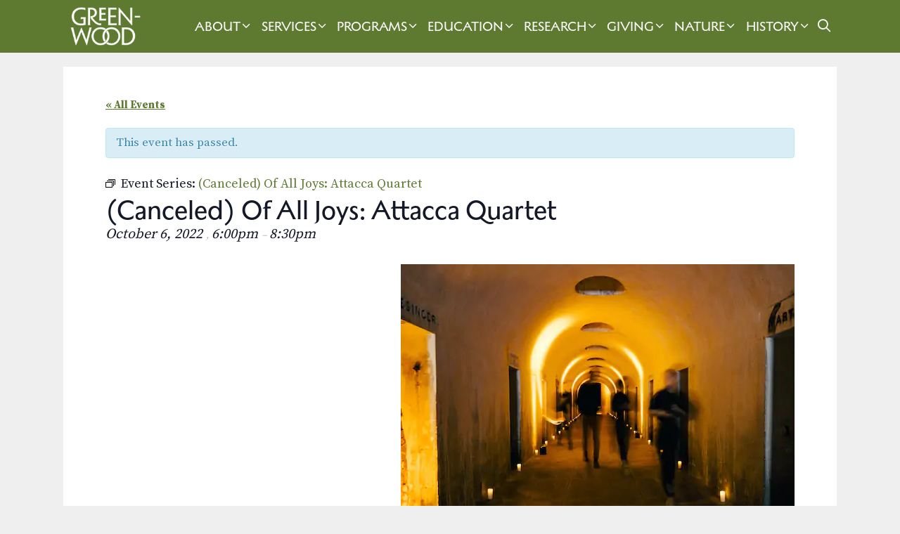

--- FILE ---
content_type: text/html; charset=UTF-8
request_url: https://www.green-wood.com/event/of-all-joys-attacca-quartet/2022-10-06/
body_size: 27502
content:
<!DOCTYPE html>
<html lang="en-US">
<head>
	<meta charset="UTF-8">
	<link rel="profile" href="https://gmpg.org/xfn/11">
	<link rel='stylesheet' id='tribe-events-views-v2-bootstrap-datepicker-styles-css' href='https://gwc-14060.kxcdn.com/wp-content/plugins/the-events-calendar/vendor/bootstrap-datepicker/css/bootstrap-datepicker.standalone.min.css?ver=6.15.13' media='all' />
<link rel='stylesheet' id='tec-variables-skeleton-css' href='https://gwc-14060.kxcdn.com/wp-content/plugins/the-events-calendar/common/build/css/variables-skeleton.css?ver=6.10.1' media='all' />
<link rel='stylesheet' id='tribe-common-skeleton-style-css' href='https://gwc-14060.kxcdn.com/wp-content/plugins/the-events-calendar/common/build/css/common-skeleton.css?ver=6.10.1' media='all' />
<link rel='stylesheet' id='tribe-tooltipster-css-css' href='https://gwc-14060.kxcdn.com/wp-content/plugins/the-events-calendar/common/vendor/tooltipster/tooltipster.bundle.min.css?ver=6.10.1' media='all' />
<link rel='stylesheet' id='tribe-events-views-v2-skeleton-css' href='https://gwc-14060.kxcdn.com/wp-content/plugins/the-events-calendar/build/css/views-skeleton.css?ver=6.15.13' media='all' />
<link rel='stylesheet' id='tec-variables-full-css' href='https://gwc-14060.kxcdn.com/wp-content/plugins/the-events-calendar/common/build/css/variables-full.css?ver=6.10.1' media='all' />
<link rel='stylesheet' id='tribe-common-full-style-css' href='https://gwc-14060.kxcdn.com/wp-content/plugins/the-events-calendar/common/build/css/common-full.css?ver=6.10.1' media='all' />
<link rel='stylesheet' id='tribe-events-views-v2-full-css' href='https://gwc-14060.kxcdn.com/wp-content/plugins/the-events-calendar/build/css/views-full.css?ver=6.15.13' media='all' />
<link rel='stylesheet' id='tribe-events-views-v2-print-css' href='https://gwc-14060.kxcdn.com/wp-content/plugins/the-events-calendar/build/css/views-print.css?ver=6.15.13' media='print' />
<link rel='stylesheet' id='tribe-events-pro-views-v2-print-css' href='https://gwc-14060.kxcdn.com/wp-content/plugins/events-calendar-pro/build/css/views-print.css?ver=7.7.11' media='print' />
<meta name='robots' content='index, follow, max-image-preview:large, max-snippet:-1, max-video-preview:-1' />
<meta name="viewport" content="width=device-width, initial-scale=1">
	<!-- This site is optimized with the Yoast SEO plugin v26.6 - https://yoast.com/wordpress/plugins/seo/ -->
	<title>(Canceled) Of All Joys: Attacca Quartet - Green-Wood</title><link rel="preload" href="https://gwc-14060.kxcdn.com/wp-content/uploads/2024/10/gw-mono-mobile-white.png" as="image" fetchpriority="high"><link rel="preload" href="https://gwc-14060.kxcdn.com/wp-content/uploads/2024/08/white-wordmark.png" as="image" fetchpriority="high"><link rel="preload" href="https://gwc-14060.kxcdn.com/wp-content/plugins/the-events-calendar/src/resources/images/tribe-loading.gif" as="image" fetchpriority="high"><link rel="preload" href="https://use.fontawesome.com/releases/v5.5.0/webfonts/fa-solid-900.woff2" as="font" type="font/woff2" crossorigin><link rel="preload" href="https://use.fontawesome.com/releases/v5.5.0/webfonts/fa-brands-400.woff2" as="font" type="font/woff2" crossorigin><link rel="preload" href="https://gwc-14060.kxcdn.com/wp-content/themes/generatepress/assets/fonts/generatepress.woff2" as="font" type="font/woff2" crossorigin>
	<link rel="canonical" href="https://www.green-wood.com/event/of-all-joys-attacca-quartet/2022-10-06/" />
	<meta property="og:locale" content="en_US" />
	<meta property="og:type" content="article" />
	<meta property="og:title" content="(Canceled) Of All Joys: Attacca Quartet - Green-Wood" />
	<meta property="og:description" content="This program has been canceled. If you are interested in other performances at Green-Wood, check out Nightfall on October 20th and 21st. The Long Story The Grammy-winning Attacca Quartet bring their limitless talent and boundless sense of wonder to this recently-recorded program Of All Joys. It’s a searching, solemn musical journey that folds late 20th-century ... Read more" />
	<meta property="og:url" content="https://www.green-wood.com/event/of-all-joys-attacca-quartet/2022-10-06/" />
	<meta property="og:site_name" content="Green-Wood" />
	<meta property="article:publisher" content="https://www.facebook.com/pages/The-Green-Wood-Cemetery/168452476528119" />
	<meta property="article:modified_time" content="2022-09-27T16:15:30+00:00" />
	<meta property="og:image" content="https://gwc-14060.kxcdn.com/wp-content/uploads/2022/03/attacca.jpg" />
	<meta property="og:image:width" content="560" />
	<meta property="og:image:height" content="420" />
	<meta property="og:image:type" content="image/jpeg" />
	<meta name="twitter:card" content="summary_large_image" />
	<meta name="twitter:site" content="@greenwoodhf" />
	<meta name="twitter:label1" content="Est. reading time" />
	<meta name="twitter:data1" content="2 minutes" />
	<script type="application/ld+json" class="yoast-schema-graph">{"@context":"https://schema.org","@graph":[{"@type":"WebPage","@id":"https://www.green-wood.com/event/of-all-joys-attacca-quartet/2022-10-06/","url":"https://www.green-wood.com/event/of-all-joys-attacca-quartet/2022-10-06/","name":"(Canceled) Of All Joys: Attacca Quartet - Green-Wood","isPartOf":{"@id":"https://www.green-wood.com/#website"},"primaryImageOfPage":{"@id":"https://www.green-wood.com/event/of-all-joys-attacca-quartet/2022-10-06/#primaryimage"},"image":{"@id":"https://www.green-wood.com/event/of-all-joys-attacca-quartet/2022-10-06/#primaryimage"},"thumbnailUrl":"https://gwc-14060.kxcdn.com/wp-content/uploads/2022/03/attacca.jpg","datePublished":"2022-03-18T17:09:31+00:00","dateModified":"2022-09-27T16:15:30+00:00","breadcrumb":{"@id":"https://www.green-wood.com/event/of-all-joys-attacca-quartet/2022-10-06/#breadcrumb"},"inLanguage":"en-US","potentialAction":[{"@type":"ReadAction","target":["https://www.green-wood.com/event/of-all-joys-attacca-quartet/2022-10-06/"]}]},{"@type":"ImageObject","inLanguage":"en-US","@id":"https://www.green-wood.com/event/of-all-joys-attacca-quartet/2022-10-06/#primaryimage","url":"https://gwc-14060.kxcdn.com/wp-content/uploads/2022/03/attacca.jpg","contentUrl":"https://gwc-14060.kxcdn.com/wp-content/uploads/2022/03/attacca.jpg","width":560,"height":420,"caption":"attacca catacombs"},{"@type":"BreadcrumbList","@id":"https://www.green-wood.com/event/of-all-joys-attacca-quartet/2022-10-06/#breadcrumb","itemListElement":[{"@type":"ListItem","position":1,"name":"Home","item":"https://www.green-wood.com/"},{"@type":"ListItem","position":2,"name":"Events","item":"https://www.green-wood.com/calendar/"},{"@type":"ListItem","position":3,"name":"(Canceled) Of All Joys: Attacca Quartet"}]},{"@type":"WebSite","@id":"https://www.green-wood.com/#website","url":"https://www.green-wood.com/","name":"The Green-Wood Cemetery","description":"National Historic Landmark in Brooklyn, NY","publisher":{"@id":"https://www.green-wood.com/#organization"},"potentialAction":[{"@type":"SearchAction","target":{"@type":"EntryPoint","urlTemplate":"https://www.green-wood.com/?s={search_term_string}"},"query-input":{"@type":"PropertyValueSpecification","valueRequired":true,"valueName":"search_term_string"}}],"inLanguage":"en-US"},{"@type":"Organization","@id":"https://www.green-wood.com/#organization","name":"The Green-Wood Historic Fund","url":"https://www.green-wood.com/","logo":{"@type":"ImageObject","inLanguage":"en-US","@id":"https://www.green-wood.com/#/schema/logo/image/","url":"https://gwc-14060.kxcdn.com/wp-content/uploads/2022/01/signup-logo.png","contentUrl":"https://gwc-14060.kxcdn.com/wp-content/uploads/2022/01/signup-logo.png","width":500,"height":308,"caption":"The Green-Wood Historic Fund"},"image":{"@id":"https://www.green-wood.com/#/schema/logo/image/"},"sameAs":["https://www.facebook.com/pages/The-Green-Wood-Cemetery/168452476528119","https://x.com/greenwoodhf","https://instagram.com/historicgreenwood"]},{"@type":"Event","name":"(Canceled) Of All Joys: Attacca Quartet","description":"This program has been canceled. If you are interested in other performances at Green-Wood, check out Nightfall on October 20th and 21st. The Long Story The Grammy-winning Attacca Quartet bring their limitless talent and boundless sense of wonder to this recently-recorded program Of All Joys. It’s a searching, solemn musical journey that folds late 20th-century ... <a title=\"(Canceled) Of All Joys: Attacca Quartet\" class=\"read-more\" href=\"https://www.green-wood.com/event/of-all-joys-attacca-quartet/2022-10-06/\" aria-label=\"Read more about (Canceled) Of All Joys: Attacca Quartet\">Read more</a>","image":{"@id":"https://www.green-wood.com/event/of-all-joys-attacca-quartet/2022-10-06/#primaryimage"},"url":"https://www.green-wood.com/event/of-all-joys-attacca-quartet/2022-10-06/","eventAttendanceMode":"https://schema.org/OfflineEventAttendanceMode","eventStatus":"https://schema.org/EventScheduled","startDate":"2022-10-06T18:00:00-04:00","endDate":"2022-10-06T20:30:00-04:00","@id":"https://www.green-wood.com/event/of-all-joys-attacca-quartet/2022-10-06/#event","mainEntityOfPage":{"@id":"https://www.green-wood.com/event/of-all-joys-attacca-quartet/2022-10-06/"}}]}</script>
	<!-- / Yoast SEO plugin. -->


<link rel='dns-prefetch' href='//connect.facebook.net' />
<link rel='dns-prefetch' href='//challenges.cloudflare.com' />
<link rel='dns-prefetch' href='//use.fontawesome.com' />
<link href='https://fonts.gstatic.com' crossorigin rel='preconnect' />
<link href='https://fonts.googleapis.com' crossorigin rel='preconnect' />
<link rel="alternate" type="text/calendar" title="Green-Wood &raquo; iCal Feed" href="https://www.green-wood.com/calendar/?ical=1" />
<style id='wp-img-auto-sizes-contain-inline-css'>
img:is([sizes=auto i],[sizes^="auto," i]){contain-intrinsic-size:3000px 1500px}
/*# sourceURL=wp-img-auto-sizes-contain-inline-css */
</style>
<link rel='stylesheet' id='ugb-style-css-css' href='https://gwc-14060.kxcdn.com/wp-content/plugins/stackable-ultimate-gutenberg-blocks-premium/dist/frontend_blocks.css?ver=3.19.6' media='all' />
<style id='ugb-style-css-inline-css'>
:root {--stk-block-width-default-detected: 1100px;}
/*# sourceURL=ugb-style-css-inline-css */
</style>
<link rel='stylesheet' id='ugb-style-css-responsive-css' href='https://gwc-14060.kxcdn.com/wp-content/plugins/stackable-ultimate-gutenberg-blocks-premium/dist/frontend_blocks_responsive.css?ver=3.19.6' media='all' />
<style id='ugb-style-css-nodep-inline-css'>
/* Global Color Schemes (background-scheme-default-3) */
.stk--background-scheme--scheme-default-3{--stk-block-background-color:#0f0e17;--stk-heading-color:#fffffe;--stk-text-color:#fffffe;--stk-link-color:#f00069;--stk-accent-color:#f00069;--stk-subtitle-color:#f00069;--stk-button-background-color:#f00069;--stk-button-text-color:#fffffe;--stk-button-outline-color:#fffffe;}
/* Global Color Schemes (container-scheme-default-3) */
.stk--container-scheme--scheme-default-3{--stk-container-background-color:#0f0e17;--stk-heading-color:#fffffe;--stk-text-color:#fffffe;--stk-link-color:#f00069;--stk-accent-color:#f00069;--stk-subtitle-color:#f00069;--stk-button-background-color:#f00069;--stk-button-text-color:#fffffe;--stk-button-outline-color:#fffffe;}
/* Global Preset Controls */
:root{--stk--preset--font-size--small:var(--wp--preset--font-size--small);--stk--preset--font-size--medium:var(--wp--preset--font-size--medium);--stk--preset--font-size--large:var(--wp--preset--font-size--large);--stk--preset--font-size--x-large:var(--wp--preset--font-size--x-large);--stk--preset--spacing--20:var(--wp--preset--spacing--20);--stk--preset--spacing--30:var(--wp--preset--spacing--30);--stk--preset--spacing--40:var(--wp--preset--spacing--40);--stk--preset--spacing--50:var(--wp--preset--spacing--50);--stk--preset--spacing--60:var(--wp--preset--spacing--60);--stk--preset--spacing--70:var(--wp--preset--spacing--70);--stk--preset--spacing--80:var(--wp--preset--spacing--80);}
/*# sourceURL=ugb-style-css-nodep-inline-css */
</style>
<link rel='stylesheet' id='generatepress-fonts-css' href='https://gwc-14060.kxcdn.com/wp-content/uploads/generatepress/fonts/fonts.css?ver=1731603313' media='all' />
<link rel='stylesheet' id='tribe-accessibility-css-css' href='https://gwc-14060.kxcdn.com/wp-content/plugins/the-events-calendar/common/build/css/accessibility.css?ver=6.10.1' media='all' />
<link rel='stylesheet' id='tribe-events-full-calendar-style-css' href='https://gwc-14060.kxcdn.com/wp-content/plugins/the-events-calendar/build/css/tribe-events-full.css?ver=6.15.13' media='all' />
<link rel='stylesheet' id='tribe-events-full-pro-calendar-style-css' href='https://gwc-14060.kxcdn.com/wp-content/plugins/events-calendar-pro/build/css/tribe-events-pro-full.css?ver=7.7.11' media='all' />
<link rel='stylesheet' id='tribe-events-custom-jquery-styles-css' href='https://gwc-14060.kxcdn.com/wp-content/plugins/the-events-calendar/vendor/jquery/smoothness/jquery-ui-1.8.23.custom.css?ver=6.15.13' media='all' />
<link rel='stylesheet' id='tribe-events-bootstrap-datepicker-css-css' href='https://gwc-14060.kxcdn.com/wp-content/plugins/the-events-calendar/vendor/bootstrap-datepicker/css/bootstrap-datepicker.standalone.min.css?ver=6.15.13' media='all' />
<link rel='stylesheet' id='tribe-events-calendar-style-css' href='https://gwc-14060.kxcdn.com/wp-content/plugins/the-events-calendar/build/css/tribe-events-theme.css?ver=6.15.13' media='all' />
<link rel='stylesheet' id='tribe-events-calendar-full-mobile-style-css' href='https://gwc-14060.kxcdn.com/wp-content/plugins/the-events-calendar/build/css/tribe-events-full-mobile.css?ver=6.15.13' media='only screen and (max-width: 768px)' />
<link rel='stylesheet' id='tribe-events-block-event-datetime-css' href='https://gwc-14060.kxcdn.com/wp-content/plugins/the-events-calendar/build/event-datetime/frontend.css?ver=6.15.13' media='all' />
<link rel='stylesheet' id='tribe-events-block-event-links-css' href='https://gwc-14060.kxcdn.com/wp-content/plugins/the-events-calendar/build/event-links/frontend.css?ver=6.15.13' media='all' />
<link rel='stylesheet' id='tribe-events-calendar-mobile-style-css' href='https://gwc-14060.kxcdn.com/wp-content/plugins/the-events-calendar/build/css/tribe-events-theme-mobile.css?ver=6.15.13' media='only screen and (max-width: 768px)' />
<link rel='stylesheet' id='tribe-events-virtual-skeleton-css' href='https://gwc-14060.kxcdn.com/wp-content/plugins/events-calendar-pro/build/css/events-virtual-skeleton.css?ver=7.7.11' media='all' />
<link rel='stylesheet' id='tribe-events-virtual-full-css' href='https://gwc-14060.kxcdn.com/wp-content/plugins/events-calendar-pro/build/css/events-virtual-full.css?ver=7.7.11' media='all' />
<link rel='stylesheet' id='tribe-events-virtual-single-skeleton-css' href='https://gwc-14060.kxcdn.com/wp-content/plugins/events-calendar-pro/build/css/events-virtual-single-skeleton.css?ver=7.7.11' media='all' />
<link rel='stylesheet' id='tribe-events-virtual-single-full-css' href='https://gwc-14060.kxcdn.com/wp-content/plugins/events-calendar-pro/build/css/events-virtual-single-full.css?ver=7.7.11' media='all' />
<link rel='stylesheet' id='tec-events-pro-single-css' href='https://gwc-14060.kxcdn.com/wp-content/plugins/events-calendar-pro/build/css/events-single.css?ver=7.7.11' media='all' />
<link rel='stylesheet' id='tribe-events-calendar-pro-style-css' href='https://gwc-14060.kxcdn.com/wp-content/plugins/events-calendar-pro/build/css/tribe-events-pro-full.css?ver=7.7.11' media='all' />
<link rel='stylesheet' id='tribe-events-pro-mini-calendar-block-styles-css' href='https://gwc-14060.kxcdn.com/wp-content/plugins/events-calendar-pro/build/css/tribe-events-pro-mini-calendar-block.css?ver=7.7.11' media='all' />
<link rel='stylesheet' id='tribe-events-v2-virtual-single-block-css' href='https://gwc-14060.kxcdn.com/wp-content/plugins/events-calendar-pro/build/css/events-virtual-single-block.css?ver=7.7.11' media='all' />
<link rel='stylesheet' id='tec-events-pro-single-style-css' href='https://gwc-14060.kxcdn.com/wp-content/plugins/events-calendar-pro/build/css/custom-tables-v1/single.css?ver=7.7.11' media='all' />
<link rel='stylesheet' id='wp-block-library-css' href='https://gwc-14060.kxcdn.com/wp-includes/css/dist/block-library/style.min.css?ver=6.9' media='all' />
<style id='wp-block-image-inline-css'>
.wp-block-image>a,.wp-block-image>figure>a{display:inline-block}.wp-block-image img{box-sizing:border-box;height:auto;max-width:100%;vertical-align:bottom}@media not (prefers-reduced-motion){.wp-block-image img.hide{visibility:hidden}.wp-block-image img.show{animation:show-content-image .4s}}.wp-block-image[style*=border-radius] img,.wp-block-image[style*=border-radius]>a{border-radius:inherit}.wp-block-image.has-custom-border img{box-sizing:border-box}.wp-block-image.aligncenter{text-align:center}.wp-block-image.alignfull>a,.wp-block-image.alignwide>a{width:100%}.wp-block-image.alignfull img,.wp-block-image.alignwide img{height:auto;width:100%}.wp-block-image .aligncenter,.wp-block-image .alignleft,.wp-block-image .alignright,.wp-block-image.aligncenter,.wp-block-image.alignleft,.wp-block-image.alignright{display:table}.wp-block-image .aligncenter>figcaption,.wp-block-image .alignleft>figcaption,.wp-block-image .alignright>figcaption,.wp-block-image.aligncenter>figcaption,.wp-block-image.alignleft>figcaption,.wp-block-image.alignright>figcaption{caption-side:bottom;display:table-caption}.wp-block-image .alignleft{float:left;margin:.5em 1em .5em 0}.wp-block-image .alignright{float:right;margin:.5em 0 .5em 1em}.wp-block-image .aligncenter{margin-left:auto;margin-right:auto}.wp-block-image :where(figcaption){margin-bottom:1em;margin-top:.5em}.wp-block-image.is-style-circle-mask img{border-radius:9999px}@supports ((-webkit-mask-image:none) or (mask-image:none)) or (-webkit-mask-image:none){.wp-block-image.is-style-circle-mask img{border-radius:0;-webkit-mask-image:url('data:image/svg+xml;utf8,<svg viewBox="0 0 100 100" xmlns="http://www.w3.org/2000/svg"><circle cx="50" cy="50" r="50"/></svg>');mask-image:url('data:image/svg+xml;utf8,<svg viewBox="0 0 100 100" xmlns="http://www.w3.org/2000/svg"><circle cx="50" cy="50" r="50"/></svg>');mask-mode:alpha;-webkit-mask-position:center;mask-position:center;-webkit-mask-repeat:no-repeat;mask-repeat:no-repeat;-webkit-mask-size:contain;mask-size:contain}}:root :where(.wp-block-image.is-style-rounded img,.wp-block-image .is-style-rounded img){border-radius:9999px}.wp-block-image figure{margin:0}.wp-lightbox-container{display:flex;flex-direction:column;position:relative}.wp-lightbox-container img{cursor:zoom-in}.wp-lightbox-container img:hover+button{opacity:1}.wp-lightbox-container button{align-items:center;backdrop-filter:blur(16px) saturate(180%);background-color:#5a5a5a40;border:none;border-radius:4px;cursor:zoom-in;display:flex;height:20px;justify-content:center;opacity:0;padding:0;position:absolute;right:16px;text-align:center;top:16px;width:20px;z-index:100}@media not (prefers-reduced-motion){.wp-lightbox-container button{transition:opacity .2s ease}}.wp-lightbox-container button:focus-visible{outline:3px auto #5a5a5a40;outline:3px auto -webkit-focus-ring-color;outline-offset:3px}.wp-lightbox-container button:hover{cursor:pointer;opacity:1}.wp-lightbox-container button:focus{opacity:1}.wp-lightbox-container button:focus,.wp-lightbox-container button:hover,.wp-lightbox-container button:not(:hover):not(:active):not(.has-background){background-color:#5a5a5a40;border:none}.wp-lightbox-overlay{box-sizing:border-box;cursor:zoom-out;height:100vh;left:0;overflow:hidden;position:fixed;top:0;visibility:hidden;width:100%;z-index:100000}.wp-lightbox-overlay .close-button{align-items:center;cursor:pointer;display:flex;justify-content:center;min-height:40px;min-width:40px;padding:0;position:absolute;right:calc(env(safe-area-inset-right) + 16px);top:calc(env(safe-area-inset-top) + 16px);z-index:5000000}.wp-lightbox-overlay .close-button:focus,.wp-lightbox-overlay .close-button:hover,.wp-lightbox-overlay .close-button:not(:hover):not(:active):not(.has-background){background:none;border:none}.wp-lightbox-overlay .lightbox-image-container{height:var(--wp--lightbox-container-height);left:50%;overflow:hidden;position:absolute;top:50%;transform:translate(-50%,-50%);transform-origin:top left;width:var(--wp--lightbox-container-width);z-index:9999999999}.wp-lightbox-overlay .wp-block-image{align-items:center;box-sizing:border-box;display:flex;height:100%;justify-content:center;margin:0;position:relative;transform-origin:0 0;width:100%;z-index:3000000}.wp-lightbox-overlay .wp-block-image img{height:var(--wp--lightbox-image-height);min-height:var(--wp--lightbox-image-height);min-width:var(--wp--lightbox-image-width);width:var(--wp--lightbox-image-width)}.wp-lightbox-overlay .wp-block-image figcaption{display:none}.wp-lightbox-overlay button{background:none;border:none}.wp-lightbox-overlay .scrim{background-color:#fff;height:100%;opacity:.9;position:absolute;width:100%;z-index:2000000}.wp-lightbox-overlay.active{visibility:visible}@media not (prefers-reduced-motion){.wp-lightbox-overlay.active{animation:turn-on-visibility .25s both}.wp-lightbox-overlay.active img{animation:turn-on-visibility .35s both}.wp-lightbox-overlay.show-closing-animation:not(.active){animation:turn-off-visibility .35s both}.wp-lightbox-overlay.show-closing-animation:not(.active) img{animation:turn-off-visibility .25s both}.wp-lightbox-overlay.zoom.active{animation:none;opacity:1;visibility:visible}.wp-lightbox-overlay.zoom.active .lightbox-image-container{animation:lightbox-zoom-in .4s}.wp-lightbox-overlay.zoom.active .lightbox-image-container img{animation:none}.wp-lightbox-overlay.zoom.active .scrim{animation:turn-on-visibility .4s forwards}.wp-lightbox-overlay.zoom.show-closing-animation:not(.active){animation:none}.wp-lightbox-overlay.zoom.show-closing-animation:not(.active) .lightbox-image-container{animation:lightbox-zoom-out .4s}.wp-lightbox-overlay.zoom.show-closing-animation:not(.active) .lightbox-image-container img{animation:none}.wp-lightbox-overlay.zoom.show-closing-animation:not(.active) .scrim{animation:turn-off-visibility .4s forwards}}@keyframes show-content-image{0%{visibility:hidden}99%{visibility:hidden}to{visibility:visible}}@keyframes turn-on-visibility{0%{opacity:0}to{opacity:1}}@keyframes turn-off-visibility{0%{opacity:1;visibility:visible}99%{opacity:0;visibility:visible}to{opacity:0;visibility:hidden}}@keyframes lightbox-zoom-in{0%{transform:translate(calc((-100vw + var(--wp--lightbox-scrollbar-width))/2 + var(--wp--lightbox-initial-left-position)),calc(-50vh + var(--wp--lightbox-initial-top-position))) scale(var(--wp--lightbox-scale))}to{transform:translate(-50%,-50%) scale(1)}}@keyframes lightbox-zoom-out{0%{transform:translate(-50%,-50%) scale(1);visibility:visible}99%{visibility:visible}to{transform:translate(calc((-100vw + var(--wp--lightbox-scrollbar-width))/2 + var(--wp--lightbox-initial-left-position)),calc(-50vh + var(--wp--lightbox-initial-top-position))) scale(var(--wp--lightbox-scale));visibility:hidden}}
/*# sourceURL=https://www.green-wood.com/wp-includes/blocks/image/style.min.css */
</style>
<link rel='stylesheet' id='ugb-style-css-premium-css' href='https://gwc-14060.kxcdn.com/wp-content/plugins/stackable-ultimate-gutenberg-blocks-premium/dist/frontend_blocks__premium_only.css?ver=3.19.6' media='all' />
<style id='global-styles-inline-css'>
:root{--wp--preset--aspect-ratio--square: 1;--wp--preset--aspect-ratio--4-3: 4/3;--wp--preset--aspect-ratio--3-4: 3/4;--wp--preset--aspect-ratio--3-2: 3/2;--wp--preset--aspect-ratio--2-3: 2/3;--wp--preset--aspect-ratio--16-9: 16/9;--wp--preset--aspect-ratio--9-16: 9/16;--wp--preset--color--black: #000000;--wp--preset--color--cyan-bluish-gray: #abb8c3;--wp--preset--color--white: #ffffff;--wp--preset--color--pale-pink: #f78da7;--wp--preset--color--vivid-red: #cf2e2e;--wp--preset--color--luminous-vivid-orange: #ff6900;--wp--preset--color--luminous-vivid-amber: #fcb900;--wp--preset--color--light-green-cyan: #7bdcb5;--wp--preset--color--vivid-green-cyan: #00d084;--wp--preset--color--pale-cyan-blue: #8ed1fc;--wp--preset--color--vivid-cyan-blue: #0693e3;--wp--preset--color--vivid-purple: #9b51e0;--wp--preset--color--contrast: var(--contrast);--wp--preset--color--contrast-2: var(--contrast-2);--wp--preset--color--contrast-3: var(--contrast-3);--wp--preset--color--base: var(--base);--wp--preset--color--base-2: var(--base-2);--wp--preset--color--base-3: var(--base-3);--wp--preset--color--accent: var(--accent);--wp--preset--color--light-green: var(--light-green);--wp--preset--color--weir-green: var(--weir-green);--wp--preset--color--deep-green: var(--deep-green);--wp--preset--gradient--vivid-cyan-blue-to-vivid-purple: linear-gradient(135deg,rgb(6,147,227) 0%,rgb(155,81,224) 100%);--wp--preset--gradient--light-green-cyan-to-vivid-green-cyan: linear-gradient(135deg,rgb(122,220,180) 0%,rgb(0,208,130) 100%);--wp--preset--gradient--luminous-vivid-amber-to-luminous-vivid-orange: linear-gradient(135deg,rgb(252,185,0) 0%,rgb(255,105,0) 100%);--wp--preset--gradient--luminous-vivid-orange-to-vivid-red: linear-gradient(135deg,rgb(255,105,0) 0%,rgb(207,46,46) 100%);--wp--preset--gradient--very-light-gray-to-cyan-bluish-gray: linear-gradient(135deg,rgb(238,238,238) 0%,rgb(169,184,195) 100%);--wp--preset--gradient--cool-to-warm-spectrum: linear-gradient(135deg,rgb(74,234,220) 0%,rgb(151,120,209) 20%,rgb(207,42,186) 40%,rgb(238,44,130) 60%,rgb(251,105,98) 80%,rgb(254,248,76) 100%);--wp--preset--gradient--blush-light-purple: linear-gradient(135deg,rgb(255,206,236) 0%,rgb(152,150,240) 100%);--wp--preset--gradient--blush-bordeaux: linear-gradient(135deg,rgb(254,205,165) 0%,rgb(254,45,45) 50%,rgb(107,0,62) 100%);--wp--preset--gradient--luminous-dusk: linear-gradient(135deg,rgb(255,203,112) 0%,rgb(199,81,192) 50%,rgb(65,88,208) 100%);--wp--preset--gradient--pale-ocean: linear-gradient(135deg,rgb(255,245,203) 0%,rgb(182,227,212) 50%,rgb(51,167,181) 100%);--wp--preset--gradient--electric-grass: linear-gradient(135deg,rgb(202,248,128) 0%,rgb(113,206,126) 100%);--wp--preset--gradient--midnight: linear-gradient(135deg,rgb(2,3,129) 0%,rgb(40,116,252) 100%);--wp--preset--font-size--small: 13px;--wp--preset--font-size--medium: 20px;--wp--preset--font-size--large: 36px;--wp--preset--font-size--x-large: 42px;--wp--preset--spacing--20: 0.44rem;--wp--preset--spacing--30: 0.67rem;--wp--preset--spacing--40: 1rem;--wp--preset--spacing--50: 1.5rem;--wp--preset--spacing--60: 2.25rem;--wp--preset--spacing--70: 3.38rem;--wp--preset--spacing--80: 5.06rem;--wp--preset--shadow--natural: 6px 6px 9px rgba(0, 0, 0, 0.2);--wp--preset--shadow--deep: 12px 12px 50px rgba(0, 0, 0, 0.4);--wp--preset--shadow--sharp: 6px 6px 0px rgba(0, 0, 0, 0.2);--wp--preset--shadow--outlined: 6px 6px 0px -3px rgb(255, 255, 255), 6px 6px rgb(0, 0, 0);--wp--preset--shadow--crisp: 6px 6px 0px rgb(0, 0, 0);}:where(.is-layout-flex){gap: 0.5em;}:where(.is-layout-grid){gap: 0.5em;}body .is-layout-flex{display: flex;}.is-layout-flex{flex-wrap: wrap;align-items: center;}.is-layout-flex > :is(*, div){margin: 0;}body .is-layout-grid{display: grid;}.is-layout-grid > :is(*, div){margin: 0;}:where(.wp-block-columns.is-layout-flex){gap: 2em;}:where(.wp-block-columns.is-layout-grid){gap: 2em;}:where(.wp-block-post-template.is-layout-flex){gap: 1.25em;}:where(.wp-block-post-template.is-layout-grid){gap: 1.25em;}.has-black-color{color: var(--wp--preset--color--black) !important;}.has-cyan-bluish-gray-color{color: var(--wp--preset--color--cyan-bluish-gray) !important;}.has-white-color{color: var(--wp--preset--color--white) !important;}.has-pale-pink-color{color: var(--wp--preset--color--pale-pink) !important;}.has-vivid-red-color{color: var(--wp--preset--color--vivid-red) !important;}.has-luminous-vivid-orange-color{color: var(--wp--preset--color--luminous-vivid-orange) !important;}.has-luminous-vivid-amber-color{color: var(--wp--preset--color--luminous-vivid-amber) !important;}.has-light-green-cyan-color{color: var(--wp--preset--color--light-green-cyan) !important;}.has-vivid-green-cyan-color{color: var(--wp--preset--color--vivid-green-cyan) !important;}.has-pale-cyan-blue-color{color: var(--wp--preset--color--pale-cyan-blue) !important;}.has-vivid-cyan-blue-color{color: var(--wp--preset--color--vivid-cyan-blue) !important;}.has-vivid-purple-color{color: var(--wp--preset--color--vivid-purple) !important;}.has-black-background-color{background-color: var(--wp--preset--color--black) !important;}.has-cyan-bluish-gray-background-color{background-color: var(--wp--preset--color--cyan-bluish-gray) !important;}.has-white-background-color{background-color: var(--wp--preset--color--white) !important;}.has-pale-pink-background-color{background-color: var(--wp--preset--color--pale-pink) !important;}.has-vivid-red-background-color{background-color: var(--wp--preset--color--vivid-red) !important;}.has-luminous-vivid-orange-background-color{background-color: var(--wp--preset--color--luminous-vivid-orange) !important;}.has-luminous-vivid-amber-background-color{background-color: var(--wp--preset--color--luminous-vivid-amber) !important;}.has-light-green-cyan-background-color{background-color: var(--wp--preset--color--light-green-cyan) !important;}.has-vivid-green-cyan-background-color{background-color: var(--wp--preset--color--vivid-green-cyan) !important;}.has-pale-cyan-blue-background-color{background-color: var(--wp--preset--color--pale-cyan-blue) !important;}.has-vivid-cyan-blue-background-color{background-color: var(--wp--preset--color--vivid-cyan-blue) !important;}.has-vivid-purple-background-color{background-color: var(--wp--preset--color--vivid-purple) !important;}.has-black-border-color{border-color: var(--wp--preset--color--black) !important;}.has-cyan-bluish-gray-border-color{border-color: var(--wp--preset--color--cyan-bluish-gray) !important;}.has-white-border-color{border-color: var(--wp--preset--color--white) !important;}.has-pale-pink-border-color{border-color: var(--wp--preset--color--pale-pink) !important;}.has-vivid-red-border-color{border-color: var(--wp--preset--color--vivid-red) !important;}.has-luminous-vivid-orange-border-color{border-color: var(--wp--preset--color--luminous-vivid-orange) !important;}.has-luminous-vivid-amber-border-color{border-color: var(--wp--preset--color--luminous-vivid-amber) !important;}.has-light-green-cyan-border-color{border-color: var(--wp--preset--color--light-green-cyan) !important;}.has-vivid-green-cyan-border-color{border-color: var(--wp--preset--color--vivid-green-cyan) !important;}.has-pale-cyan-blue-border-color{border-color: var(--wp--preset--color--pale-cyan-blue) !important;}.has-vivid-cyan-blue-border-color{border-color: var(--wp--preset--color--vivid-cyan-blue) !important;}.has-vivid-purple-border-color{border-color: var(--wp--preset--color--vivid-purple) !important;}.has-vivid-cyan-blue-to-vivid-purple-gradient-background{background: var(--wp--preset--gradient--vivid-cyan-blue-to-vivid-purple) !important;}.has-light-green-cyan-to-vivid-green-cyan-gradient-background{background: var(--wp--preset--gradient--light-green-cyan-to-vivid-green-cyan) !important;}.has-luminous-vivid-amber-to-luminous-vivid-orange-gradient-background{background: var(--wp--preset--gradient--luminous-vivid-amber-to-luminous-vivid-orange) !important;}.has-luminous-vivid-orange-to-vivid-red-gradient-background{background: var(--wp--preset--gradient--luminous-vivid-orange-to-vivid-red) !important;}.has-very-light-gray-to-cyan-bluish-gray-gradient-background{background: var(--wp--preset--gradient--very-light-gray-to-cyan-bluish-gray) !important;}.has-cool-to-warm-spectrum-gradient-background{background: var(--wp--preset--gradient--cool-to-warm-spectrum) !important;}.has-blush-light-purple-gradient-background{background: var(--wp--preset--gradient--blush-light-purple) !important;}.has-blush-bordeaux-gradient-background{background: var(--wp--preset--gradient--blush-bordeaux) !important;}.has-luminous-dusk-gradient-background{background: var(--wp--preset--gradient--luminous-dusk) !important;}.has-pale-ocean-gradient-background{background: var(--wp--preset--gradient--pale-ocean) !important;}.has-electric-grass-gradient-background{background: var(--wp--preset--gradient--electric-grass) !important;}.has-midnight-gradient-background{background: var(--wp--preset--gradient--midnight) !important;}.has-small-font-size{font-size: var(--wp--preset--font-size--small) !important;}.has-medium-font-size{font-size: var(--wp--preset--font-size--medium) !important;}.has-large-font-size{font-size: var(--wp--preset--font-size--large) !important;}.has-x-large-font-size{font-size: var(--wp--preset--font-size--x-large) !important;}
/*# sourceURL=global-styles-inline-css */
</style>

<style id='classic-theme-styles-inline-css'>
/*! This file is auto-generated */
.wp-block-button__link{color:#fff;background-color:#32373c;border-radius:9999px;box-shadow:none;text-decoration:none;padding:calc(.667em + 2px) calc(1.333em + 2px);font-size:1.125em}.wp-block-file__button{background:#32373c;color:#fff;text-decoration:none}
/*# sourceURL=/wp-includes/css/classic-themes.min.css */
</style>
<link rel='stylesheet' id='tribe-events-v2-single-blocks-css' href='https://gwc-14060.kxcdn.com/wp-content/plugins/the-events-calendar/build/css/tribe-events-single-blocks.css?ver=6.15.13' media='all' />
<link rel="stylesheet" id="dnd-upload-cf7-css" href="https://gwc-14060.kxcdn.com/wp-content/cache/perfmatters/www.green-wood.com/minify/6f685b6a3911.dnd-upload-cf7.min.css?ver=1.1.0" media="all">
<link rel='stylesheet' id='font-awesome-css' href='//use.fontawesome.com/releases/v5.5.0/css/all.css?ver=5.5.0' media='all' />
<link rel="stylesheet" id="parent-style-css" href="https://gwc-14060.kxcdn.com/wp-content/cache/perfmatters/www.green-wood.com/minify/59538c623f8c.style.min.css?ver=6.9" media="all">
<link rel='stylesheet' id='generate-style-css' href='https://gwc-14060.kxcdn.com/wp-content/themes/generatepress/assets/css/all.min.css?ver=3.6.1' media='all' />
<style id='generate-style-inline-css'>
@media (max-width: 1070px){.main-navigation .menu-toggle,.main-navigation .mobile-bar-items,.sidebar-nav-mobile:not(#sticky-placeholder){display:block;}.main-navigation ul,.gen-sidebar-nav{display:none;}[class*="nav-float-"] .site-header .inside-header > *{float:none;clear:both;}}
.dynamic-author-image-rounded{border-radius:100%;}.dynamic-featured-image, .dynamic-author-image{vertical-align:middle;}.one-container.blog .dynamic-content-template:not(:last-child), .one-container.archive .dynamic-content-template:not(:last-child){padding-bottom:0px;}.dynamic-entry-excerpt > p:last-child{margin-bottom:0px;}
/*# sourceURL=generate-style-inline-css */
</style>
<link rel='stylesheet' id='generate-font-icons-css' href='https://gwc-14060.kxcdn.com/wp-content/themes/generatepress/assets/css/components/font-icons.min.css?ver=3.6.1' media='all' />
<link rel='stylesheet' id='generate-google-fonts-css' href='https://fonts.googleapis.com/css?family=Source+Serif+Pro%3Aregular%2C600%2C700&#038;display=auto&#038;ver=3.6.1' media='all' />
<link rel='stylesheet' id='generatepress-dynamic-css' href='https://gwc-14060.kxcdn.com/wp-content/uploads/generatepress/style.min.css?ver=1767367947' media='all' />
<link rel="stylesheet" id="generate-child-css" href="https://gwc-14060.kxcdn.com/wp-content/cache/perfmatters/www.green-wood.com/minify/007842730fd2.style.min.css?ver=1732020095" media="all">
<link rel='stylesheet' id='generate-blog-images-css' href='https://gwc-14060.kxcdn.com/wp-content/plugins/gp-premium/blog/functions/css/featured-images.min.css?ver=2.5.5' media='all' />
<link rel='stylesheet' id='generate-sticky-css' href='https://gwc-14060.kxcdn.com/wp-content/plugins/gp-premium/menu-plus/functions/css/sticky.min.css?ver=2.5.5' media='all' />
<link rel='stylesheet' id='generate-navigation-branding-css' href='https://gwc-14060.kxcdn.com/wp-content/plugins/gp-premium/menu-plus/functions/css/navigation-branding.min.css?ver=2.5.5' media='all' />
<style id='generate-navigation-branding-inline-css'>
@media (max-width: 1070px){.site-header, #site-navigation, #sticky-navigation{display:none !important;opacity:0.0;}#mobile-header{display:block !important;width:100% !important;}#mobile-header .main-nav > ul{display:none;}#mobile-header.toggled .main-nav > ul, #mobile-header .menu-toggle, #mobile-header .mobile-bar-items{display:block;}#mobile-header .main-nav{-ms-flex:0 0 100%;flex:0 0 100%;-webkit-box-ordinal-group:5;-ms-flex-order:4;order:4;}}.navigation-branding img, .site-logo.mobile-header-logo img{height:75px;width:auto;}.navigation-branding .main-title{line-height:75px;}@media (max-width: 1110px){#site-navigation .navigation-branding, #sticky-navigation .navigation-branding{margin-left:10px;}}@media (max-width: 1070px){.main-navigation:not(.slideout-navigation) .main-nav{-ms-flex:0 0 100%;flex:0 0 100%;}.main-navigation:not(.slideout-navigation) .inside-navigation{-ms-flex-wrap:wrap;flex-wrap:wrap;display:-webkit-box;display:-ms-flexbox;display:flex;}.nav-aligned-center .navigation-branding, .nav-aligned-left .navigation-branding{margin-right:auto;}.nav-aligned-center  .main-navigation.has-branding:not(.slideout-navigation) .inside-navigation .main-nav,.nav-aligned-center  .main-navigation.has-sticky-branding.navigation-stick .inside-navigation .main-nav,.nav-aligned-left  .main-navigation.has-branding:not(.slideout-navigation) .inside-navigation .main-nav,.nav-aligned-left  .main-navigation.has-sticky-branding.navigation-stick .inside-navigation .main-nav{margin-right:0px;}.navigation-branding img, .site-logo.mobile-header-logo{height:46px;}.navigation-branding .main-title{line-height:46px;}}
/*# sourceURL=generate-navigation-branding-inline-css */
</style>
<link rel='stylesheet' id='wp-block-paragraph-css' href='https://gwc-14060.kxcdn.com/wp-includes/blocks/paragraph/style.min.css?ver=6.9' media='all' />
<link rel='stylesheet' id='wp-block-heading-css' href='https://gwc-14060.kxcdn.com/wp-includes/blocks/heading/style.min.css?ver=6.9' media='all' />
<link rel='stylesheet' id='wp-block-list-css' href='https://gwc-14060.kxcdn.com/wp-includes/blocks/list/style.min.css?ver=6.9' media='all' />
<script src="https://gwc-14060.kxcdn.com/wp-includes/js/jquery/jquery.min.js?ver=3.7.1" id="jquery-core-js"></script>
<script src="https://gwc-14060.kxcdn.com/wp-content/plugins/the-events-calendar/common/build/js/tribe-common.js?ver=9c44e11f3503a33e9540" id="tribe-common-js" defer></script>
<script src="https://gwc-14060.kxcdn.com/wp-content/plugins/the-events-calendar/build/js/views/breakpoints.js?ver=4208de2df2852e0b91ec" id="tribe-events-views-v2-breakpoints-js" defer></script>
<script src="https://gwc-14060.kxcdn.com/wp-content/cache/perfmatters/www.green-wood.com/minify/f9d4fee139f7.jquery.watermark.min.js?ver=6.9" id="jquery_watermark-js" defer></script>
<script async src="https://gwc-14060.kxcdn.com/wp-content/uploads/perfmatters/gtagv4.js?id=G-DHVFHXN54T"></script><script defer src="[data-uri]"></script><meta name="tec-api-version" content="v1"><meta name="tec-api-origin" content="https://www.green-wood.com"><link rel="alternate" href="https://www.green-wood.com/wp-json/tribe/events/v1/events/10033933" /><style>
	.entry-content {margin-top: 0px!important}
	.inside-article {padding: 0px 40px!important}
</style>
<style class="stk-block-styles">.stk-2be9b3b{margin-right:0px !important;margin-bottom:0px !important;margin-left:0px !important}.stk-2be9b3b-column{--stk-column-gap:20px !important}.stk-3717db9,.stk-8fdef55{margin-top:0px !important;margin-right:0px !important;margin-bottom:0px !important;margin-left:0px !important}:is(.stk-3717db9, .stk-8fdef55) .stk-column-wrapper{margin:0px !important}.stk-fd7323c{margin-bottom:0px !important}.stk-4a67f03{margin-bottom:35px !important}@media screen and (min-width:768px){.stk-3717db9{flex:1 1 calc(66.7% - var(--stk-column-gap,0px) * 1 / 2 ) !important}.stk-8fdef55{flex:1 1 calc(33.333% - var(--stk-column-gap,0px) * 1 / 2 ) !important}}</style><link rel="icon" href="https://gwc-14060.kxcdn.com/wp-content/uploads/2024/09/cropped-weir-square-32x32.png" sizes="32x32" />
<link rel="icon" href="https://gwc-14060.kxcdn.com/wp-content/uploads/2024/09/cropped-weir-square-192x192.png" sizes="192x192" />
<link rel="apple-touch-icon" href="https://gwc-14060.kxcdn.com/wp-content/uploads/2024/09/cropped-weir-square-180x180.png" />
<meta name="msapplication-TileImage" content="https://gwc-14060.kxcdn.com/wp-content/uploads/2024/09/cropped-weir-square-270x270.png" />
		<style id="wp-custom-css">
			
.hidethis {display:none}

/* vital records mobile and spacing maximizing fixes */
.e1n4b2jv0, .ant-row {padding:0px!important}

p a {text-decoration:underline!important
}

.tribe-events-after-html p {line-height:1em!important}

.tribe-events-calendar-month__header {display:none}

/*
body.home .tribe-events-view.alignwide
{margin-left: auto!important}
*/ 

.tribe-events-view.alignwide
{margin-left: -40px!important}

button {padding: 10px}

.nav-aligned-left .main-navigation.has-branding:not(.slideout-navigation) .inside-navigation .main-nav {
    flex-grow: inherit;
}

.nav-aligned-left .navigation-branding {
	margin-right: auto
}
	 
.main-navigation .main-nav ul ul li a {font-size:16px!important}

.menu-item-has-children .dropdown-menu-toggle {
	padding-right:2px!important;
	padding-left:2px!important}

@font-face {
    font-family: 'Melanzane';
    src: url('https://www.green-wood.com/wp-content/themes/generatepress-child/fonts/melanzane/Melanzane.eot');
    src: url('https://www.green-wood.com/wp-content/themes/generatepress-child/fonts/melanzane/Melanzane.eot?#iefix') format('embedded-opentype'), url('https://gwc-14060.kxcdn.com/wp-content/themes/generatepress-child/fonts/melanzane/Melanzane.woff2') format('woff2'), url('https://gwc-14060.kxcdn.com/wp-content/themes/generatepress-child/fonts/melanzane/Melanzane.woff') format('woff');
    font-weight: 400;
    font-style: normal;
}

/* new site
@font-face {
    font-family: 'Melanzane';
    src: url('https://www.green-wood.com/wp-content/themes/generatepress-child/fonts/melanzane/Melanzane-Thin.eot');
    src: url('https://www.green-wood.com/wp-content/themes/generatepress-child/fonts/melanzane/Melanzane-Thin.eot?#iefix') format('embedded-opentype'), url('Melanzane-Thin.woff2') format('woff2'), url('Melanzane-Thin.woff') format('woff');
    font-weight: 250;
    font-style: normal;
}

@font-face {
    font-family: 'Melanzane';
    src: url('https://www.green-wood.com/wp-content/themes/generatepress-child/fonts/melanzane/Melanzane-Bold.eot');
    src: url('https://www.green-wood.com/wp-content/themes/generatepress-child/fonts/melanzane/Melanzane-Bold.eot?#iefix') format('embedded-opentype'), url('https://gwc-14060.kxcdn.com/wp-content/themes/generatepress-child/fonts/melanzane/Melanzane-Bold.woff2') format('woff2'), url('https://gwc-14060.kxcdn.com/wp-content/themes/generatepress-child/fonts/melanzane/Melanzane-Bold.woff') format('woff');
    font-weight: 700;
    font-style: normal;
} */


/* above for reskin only */

.tribe-events-sub-nav li a {background:#fff!important; padding:0px!important}

.main-navigation .main-nav li.current-menu-parent:has(li:hover) {
    background-color: #5e7930;
}

.main-navigation.navigation-stick .main-nav li.current-menu-parent:has(li:hover) {
    background-color: #202e1b;
}

.main-navigation .main-nav ul li[class*="current-menu-"].researchnav > a:hover {
    background: #5e7930!important;
}
.main-navigation .main-nav ul li[class*="current-menu-"].researchnav > a:active {
    background: #1c4220!important;
}

.main-navigation .main-nav ul li[class*="current-menu-"].researchnav2 > a:hover {
    background: #5e7930!important;
}

.main-navigation.navigation-stick .main-nav ul li[class*="current-menu-"]>a:hover {background: #1c4220!important}

.main-navigation .main-nav ul ul li[class*="current-menu-"].researchnav2 > a:hover
{background: #5e7930!important}

.stk-block-column.spread-column.home-column:not(:has(.cta-4:hover)):hover {background-image: url("https://gwc-14060.kxcdn.com/wp-content/uploads/2025/11/sunday-cemetery-2025-dark.jpg")!important}

.stk-block-column.spread-column.home-column-2:not(:has(.cta-4:hover)):hover {background-image: url("https://gwc-14060.kxcdn.com/wp-content/uploads/2025/06/home-new-cemetery-services-large-dark.jpg")!important}

.stk-block-column.spread-column.visit-column:not(:has(.cta-4:hover)):hover {background-image: url("https://gwc-14060.kxcdn.com/wp-content/uploads/2025/10/Explore-on-Your-Own_Creative-Time-dark-featured.jpg")!important}

.stk-block-column.spread-column.visit-column-2:not(:has(.cta-4:hover)):hover {background-image: url("https://gwc-14060.kxcdn.com/wp-content/uploads/2025/10/PlanYourVisitMap-dark-featured.jpg")!important}

.stk-block-column.spread-column.services-column:not(:has(.cta-4:hover)):hover {background-image: url("https://gwc-14060.kxcdn.com/wp-content/uploads/2025/06/burial-landing-page-dark.jpg")!important}

.stk-block-column.spread-column.services-column-2:not(:has(.cta-4:hover)):hover {background-image: url("https://gwc-14060.kxcdn.com/wp-content/uploads/2025/06/cremation-landing-page-dark.jpg")!important}

.stk-block-column.spread-column.history-column-1:not(:has(.quote-1:hover)):hover {background-image: url("https://gwc-14060.kxcdn.com/wp-content/uploads/2024/02/archives-history-shelf-items.jpg")!important}

.stk-block-column.spread-column.history-column-2:not(:has(.quote-2:hover)):hover {background-image: url("https://gwc-14060.kxcdn.com/wp-content/uploads/2024/02/mausoleum-history-blueprint-delafield.jpg")!important}

.stk-block-column.spread-column.nature-column-1:not(:has(.quote-1:hover)):hover {background-image: url("https://gwc-14060.kxcdn.com/wp-content/uploads/2024/02/fungi-nature-bg.jpg")!important}

.stk-block-column.spread-column.nature-column-2:not(:has(.nature-beetle:hover)):hover {background-image: url("https://gwc-14060.kxcdn.com/wp-content/uploads/2024/02/grasslands-nature-bg.jpg")!important}

.topmargin {margin-top:-40px!important}

/* .stk-block-icon-label .stk-block-icon {flex: 10px!important} */
.tribe-events-schedule__all-day {
    display: none;
}
.tribe-common .tribe-common-h8 {
	font-size:16px!important;
	line-height:1.4em;
	text-transform:none!important;
}
.tribe-events-calendar-month__calendar-event-title {
	font-family:'Melanzane'!important;
	text-transform:uppercase!important;
}
.tribe-events-calendar-month__day-date-daynum {font-size:	20px; font-family:'Melanzane'}

.tribe-events-calendar-month__more-events-link {
	font-size:12px!important
}
.tribe-events .tribe-events-calendar-month__calendar-event-datetime>* {
    font-size: 12px!important;
}
.tribe-events-calendar-month__multiday-event-wrapper {
    height: 1.5em!important;
}
#tribe-events-content a, .tribe-events-event-meta a, .read-more {
    color: #5E7930!important;
}
#tribe-events-content a:hover, .tribe-events-event-meta a:hover, .read-more:hover {
    color: #1e73be!important;
}
.tribe-common-l-container {padding-top:3%!important}

.wp-block-image .alignright {
    float: right;
    margin: 0 0 .5em 1.5em
}
.wpcf7-list-item {margin-right:10px}
.ugb-cta__description {font-family:Source Serif Pro, serif!important}
.no-sidebar .entry-content .alignfull {
    margin-left: calc(-49vw / 2 + 100% / 2);
    margin-right: calc(-50vw / 2 + 100% / 2);
    max-width: 50vw;
    width: auto;
}

.one-line-height {line-height:1em!important}
.google-maps {
        position: relative;
        padding-bottom: 75%;
        height: 0;
        overflow: hidden;
    }
    .google-maps iframe {
        position: absolute;
        top: 0;
        left: 0;
        width: 100% !important;
        height: 100% !important;
    }

.remove-p-margin p {margin-bottom:0px!important}
.no-bottom-margin {margin-bottom:0px!important}

.sr-only {
  clip: rect(0 0 0 0);
  clip-path: inset(50%);
  height: 1px;
  overflow: hidden;
  position: absolute;
  white-space: nowrap;
  width: 1px;
}
.exploreryes {display:none!important}
@media screen and (-ms-high-contrast: active), screen and (-ms-high-contrast: none) {
  /* IE10+ specific styles go here */
	.explorerno {display:none!important}
	.exploreryes {display:inline!important}
}
.top-bar {font-weight: bold;
	font-size: 16px; display:none}
.home .top-bar {
    display: none;
}
.copyright-bar {text-align:center}
blockquote {
    font-size: 1em;
}
.smText td { 
	font-family: Source Serif Pro, serif!important;
	font-weight: 400;
	font-size: 17px;
	text-decoration: none;
	color: #3a3a3a!important;
}

figcaption {
width: 100%;
text-align: center;
}

.site-info {text-align:left} 

.wp-block-image figcaption {font-size: 75%;
    padding-top: 5px;
    opacity: .8;
margin-top:0px}

ul.tabs {display:none!important}

.ugb-main-block {margin-top:0px!important}

/* margin-bottom:35px!important} */

.entry-content > [class*="wp-block-"]:not(:last-child){margin-bottom:.8em}

.wp-block-columns {margin-bottom:0px!important}

body.home p {margin-bottom:0px!important}

body.home .ugb-cta__description {margin-bottom:10px!important}

body.home .funding-logos {display:none!important}

/*
body.home .tribe-events-c-subscribe-dropdown__container {display:none}

body.home .tribe-events-c-top-bar__datepicker {display:none}

body.home .tribe-events-header__top-bar {display:none}

body.home .tribe-events-header {display:none}

body.home .tribe-events-c-nav {display:none}

body.home .tribe-events-c-top-bar {display:none}

body.home .tribe-common--breakpoint-medium.tribe-events .tribe-events-header--has-event-search .tribe-events-header__top-bar {display:none}

body.home .tribe-events-c-ical {display:none}

body.home .tribe-events-l-container {padding: 0px!important; min-height:100px!important}

body.home .tribe-common--breakpoint-medium.tribe-events-pro .tribe-events-pro-photo__event {
	width: 50%!important;
margin-bottom:35px!important}

body.home .tribe-common--breakpoint-xsmall.tribe-events-pro .tribe-events-pro-photo__event {
	width: 50%!important;
margin-bottom:35px!important}

body.home .tribe-common .tribe-common-g-row--gutters {
	margin-left: -35px}

body.home .tribe-common--breakpoint-medium.tribe-common .tribe-common-g-row--gutters>.tribe-common-g-col {padding-right:0%!important}

body.home .tribe-common--breakpoint-medium.tribe-common .tribe-common-g-row--gutters {
    margin-right: 0px!important;
}	
body.home .tribe-common--breakpoint-medium.tribe-common .tribe-common-g-row--gutters>.tribe-common-g-col {
	padding-left: 35px}

body.home .tribe-common--breakpoint-xsmall.tribe-common .tribe-common-g-row--gutters>.tribe-common-g-col {padding-right:0%!important}

body.home .tribe-common--breakpoint-xsmall.tribe-common .tribe-common-g-row--gutters {
    margin-right: 0px!important;
}	
body.home .tribe-common--breakpoint-xsmall.tribe-common .tribe-common-g-row--gutters>.tribe-common-g-col {
	padding-left: 35px}
*/

.tribe-common-c-btn {	background-color:#5E7930!important
}

.tribe-events-cost, .ticket-cost {
display: none !important
}
.tribe-events-calendar-list__event-venue {
    margin-bottom: 16px;
    display: none;
}
.tribe-events-calendar-month__calendar-event-datetime a {display:none!important}
.tribe-events-single-event-title {
	color:#5E7930;
	text-transform:none;
	font-size:2.25em!important;
	line-height: 1em!important
}
.tribe-events-pro-photo__event-details {
    margin: -3px 10px 0 10px!important}

.tribe-events-pro-photo__event-details-wrapper {
	height: 3.75em!important}

/*
body.home .tribe-events-pro-photo__event{
background-clip: content-box;
	background-color: #eeeeee}

body.home .tribe-common-h6 {
	font-size: 17px!important; 	font-family: 'Melanzane'!important;
	text-transform:none!important;
	line-height:1em!important;
}
*/

	.tribe-common-b3 {
font-size: 13px!important;
		font-family:Source Serif Pro, serif!important;
}
.tribe-events-calendar-month__header-column-title {font-family:'Melanzane'!important;
}
	.tribe-common-h6 {
font-size: 23px!important;
		font-family: 'Melanzane'!important;
	line-height: 1em!important}
.tribe-common-b2 {font-family:Source Serif Pro, serif!important}

.tribe-events-calendar-month__calendar-event-datetime-recurring-icon {display:none!important}

.tribe-events-calendar-month__calendar-event-datetime {font-family: Source Serif Pro, serif!important}
.tribe-events-calendar-month__header-column-title {font-size: 13px!important}
.tribe-events-calendar-month__calendar-event-title {font-size: 18px!important; line-height: 1em!important}
.tribe-events-calendar-month__calendar-event-datetime>* {
    font-family: Source Serif Pro, serif;
    font-size: 14px}

.tribe-events-single-event-recurrence-description, .tribe-events-calendar-list__event-cost, .tribe-events-calendar-list__event-datetime-recurring-link, .tribe-events-pro-photo__event-cost {display:none!important}
.tribe-events-schedule {
	margin: 0em 0 1.5em!important}
.tribe-events-schedule__datetime {	
	font-weight: 400!important;
	font-style:italic!important;	text-transform:none!important;
	font-family: Source Serif Pro, serif!important
}
.tribe-events-schedule__time, .tribe-events-schedule__date {font-size:20px!important}
.tribe-events-pro-photo__event-datetime-recurring-icon {display:none!important}
body.home .stk-button__inner-text, .ugb-button, .stk-button {
	font-family: 'Melanzane'!important;
font-size:1.25em;
    margin: 0 .5em .2em .5em;
	text-transform:uppercase;
}

.main-navigation a {
	font-family: 'Melanzane'}

/* header element bg videos */
.background-video {
    position: absolute;
    top: 0;
    right: 0;
    bottom: 0;
    left: 0;
    opacity: 0.5;
}

.page-hero {
    position: relative;
    overflow: hidden;
}

.background-video-content {
    position: relative;
    z-index: 1;
}

video[poster] {
    object-fit: cover;
    width: 100%;
    height: 100%;
}
/* menu item separator */
.inside-header {
	display: -webkit-box;
	display: -ms-flexbox;
	display: flex;
	-webkit-box-align: center;
	    -ms-flex-align: center;
	        align-items: center;
}

.header-widget {
	order: 10;
	overflow: visible;
}

.nav-float-right .header-widget {
	top: auto;
}

.nav-float-right .header-widget .widget {
	padding-bottom: 0;
}

.navigation-branding img {
	margin: 0px 0px 0px 10px; display:block
}

/* .nav-aligned-left .navigation-branding {margin-right: 0px!important} */



#mobile-header .mobile-bar-items {
	-webkit-box-ordinal-group: 5;
	-ms-flex-order: 4;
	order: 4;
	margin-left: auto;
}
#site-navigation {
	float: none;
	width: 100%;
}

.main-navigation:not(.slideout-navigation):not(.mobile-header-navigation) .main-nav > ul {
	display: -webkit-box;
	display: -ms-flexbox;
	display: flex;
}

.main-navigation .menu-item-separator {
	-webkit-box-flex: 1;
	    -ms-flex-positive: 1;
	        flex-grow: 1;
}

.main-navigation .menu-item-separator a {
	font-size: 0;
	background: transparent !important;
}

.slideout-navigation .menu-item-separator,
.main-navigation.toggled .menu-item-separator{
	display: none !important;
}
.social-mobile {display:none}
@media (min-width: 769px) and (max-width: 1024px) {
#tribe-events-pg-template, .tribe-events-pg-template {
    margin: 10px 20px;	
}
	body.home .tribe-common .tribe-common-g-row--gutters {
    margin-left: -21px!important;
    margin-right: -21px!important
}
	body.home .tribe-common-g-row article:last-child {display:none!important}
	body.home .tribe-common-g-row article:nth-child(2) {display:none!important}
	body.home .tribe-common-g-row article:nth-child(3) {display:none!important}
	
.mobile-header-logo {margin:0px}

.ugb-button.ugb-button--size-large {padding: 8%}
	
	.inside-header>:not(:last-child):not(.main-navigation) {margin-bottom: 0}
.hedsocial {display:none!important}
/*	#menu-item-34901 {display:none!important}
		#menu-item-34905 {display:none!important}
	#menu-item-34904 {display:none!important}
	#menu-item-34700 {display:none!important}
		#menu-item-35268 {display:none!important} */
}

@media screen and (max-width: 782px) {
.ugb-container.ugb-container--v2>.ugb-inner-block>.ugb-block-content>.ugb-container__wrapper {padding:0px!important}
}
@media (max-width: 768px) {
html, body {overflow-x: hidden}
	.ugb-columns--columns-2 {margin-bottom:10px!important}
	.wp-block-image .alignright {float: none!important; margin: auto!important}

body {position: relative}

/*
body.home .tribe-common .tribe-common-g-row--gutters {margin-left: -21px!important; margin-right: -21px!important}

body.home .tribe-common-g-row article:last-child {display:none!important}

body.home .tribe-common-g-row article:nth-child(2) {display:none!important}

body.home .tribe-common-g-row article:nth-child(3) {display:none!important}
*/
	
	/* for burial search table */

table {table-layout:fixed}
	
.mobile-header-logo {margin:0px}

.ugb-button.ugb-button--size-large {padding: 8%!important}
	
.inside-header>:not(:last-child):not(.main-navigation) {margin-bottom: 0;}
.hedsocial {display:none!important}
/*	#menu-item-34901 {display:none!important}
		#menu-item-34905 {display:none!important}
	#menu-item-34904 {display:none!important}
	#menu-item-34700 {display:none!important}
		#menu-item-35268 {display:none!important} */
	iframe.juxtapose {height:210px}
		iframe.juxtapose-vert {height:310px}

}

/* end mobile, weather atlas widget */
.weather-atlas-body {padding:1.5em!important}
.weather-atlas-footer {display:none}
.hourly {display:none!important}
.hourly.hours {display:none!important}
.current_text_2 {display:none!important}
.current_temp i {font-size:1.75em!important}
.current_temp span {font-size:1.75em!important}
.current_text {font-size:1.25em!important}
.sunrise_sunset i {font-size:1em!important}

#menu-main-1 > li.hedsocial > a {padding: 0px 6px!important;
font-size:18px!important}
#menu-main-1 > li.search-item > a {padding: 0px 6px!important;
font-size:18px!important}

a.anchor {display: block; position: relative; top: -100px; visibility: hidden}
.big-circle {border-bottom-left-radius: 280px 50px; border-bottom-right-radius: 800px 500px}
.pum-content.popmake-content:focus-visible, 
.pum-content *:focus,
.pum-overlay .pum-content
{outline: none !important}

@media not all and (min-resolution:.001dpcm) { 
    @supports (-webkit-appearance:none) {
        .pum-overlay .pum-content {
            outline: none !important;
        }
    }
}		</style>
		<noscript><style>.perfmatters-lazy[data-src]{display:none !important;}</style></noscript><style>body .perfmatters-lazy-css-bg:not([data-ll-status=entered]),body .perfmatters-lazy-css-bg:not([data-ll-status=entered]) *,body .perfmatters-lazy-css-bg:not([data-ll-status=entered])::before,body .perfmatters-lazy-css-bg:not([data-ll-status=entered])::after,body .perfmatters-lazy-css-bg:not([data-ll-status=entered]) *::before,body .perfmatters-lazy-css-bg:not([data-ll-status=entered]) *::after{background-image:none!important;will-change:transform;transition:opacity 0.025s ease-in,transform 0.025s ease-in!important;}</style></head>

<body class="wp-singular tribe_events-template-default single single-tribe_events postid-10033933 wp-custom-logo wp-embed-responsive wp-theme-generatepress wp-child-theme-generatepress-child post-image-above-header post-image-aligned-center sticky-menu-no-transition sticky-enabled both-sticky-menu mobile-header mobile-header-logo mobile-header-sticky tribe-no-js page-template-generatepress-child tribe-filter-live metaslider-plugin no-sidebar nav-below-header separate-containers fluid-header active-footer-widgets-1 nav-search-enabled nav-aligned-right header-aligned-left dropdown-hover events-single tribe-events-style-full tribe-events-style-theme" itemtype="https://schema.org/Blog" itemscope>
	<a class="screen-reader-text skip-link" href="#content" title="Skip to content">Skip to content</a>		<div class="top-bar top-bar-align-center">
			<div class="inside-top-bar grid-container grid-parent">
				<aside id="custom_html-4" class="widget_text widget inner-padding widget_custom_html"><h2 class="widget-title">COVID-19 Update</h2><div class="textwidget custom-html-widget"><!-- em><a href="https://www.green-wood.com/covid-19-update/">COVID-19 Update</a></em><!-- em>The cemetery is closed this morning due to snow.</em --></div></aside>			</div>
		</div>
				<nav id="mobile-header" itemtype="https://schema.org/SiteNavigationElement" itemscope class="main-navigation mobile-header-navigation has-branding has-sticky-branding">
			<div class="inside-navigation grid-container grid-parent">
				<form method="get" class="search-form navigation-search" action="https://www.green-wood.com/">
					<input type="search" class="search-field" value="" name="s" title="Search" />
				</form><div class="site-logo mobile-header-logo">
        <a href="https://www.green-wood.com/" title="Green-Wood" rel="home">
            <img data-perfmatters-preload width="86" height="42" src="https://gwc-14060.kxcdn.com/wp-content/uploads/2024/10/gw-mono-mobile-white.png" class="no-lazy" alt="Green-Wood" fetchpriority="high">
        </a>
    </div>		<div class="mobile-bar-items">
						<span class="search-item">
				<a aria-label="Open Search Bar" href="#">
									</a>
			</span>
		</div>
							<button class="menu-toggle" aria-controls="mobile-menu" aria-expanded="false">
						<span class="screen-reader-text">Menu</span>					</button>
					<div id="mobile-menu" class="main-nav"><ul id="menu-main" class=" menu sf-menu"><li id="menu-item-35138" class="menu-item menu-item-type-post_type menu-item-object-page menu-item-has-children menu-item-35138"><a href="https://www.green-wood.com/about-history/">About<span role="presentation" class="dropdown-menu-toggle"></span></a>
<ul class="sub-menu">
	<li id="menu-item-35140" class="menu-item menu-item-type-post_type menu-item-object-page menu-item-35140"><a href="https://www.green-wood.com/about-history/">Our Story</a></li>
	<li id="menu-item-36627" class="menu-item menu-item-type-post_type menu-item-object-page menu-item-36627"><a href="https://www.green-wood.com/visit/">Visiting</a></li>
	<li id="menu-item-39573" class="menu-item menu-item-type-post_type menu-item-object-page menu-item-39573"><a href="https://www.green-wood.com/rules/">Hours &#038; Rules</a></li>
	<li id="menu-item-35149" class="menu-item menu-item-type-post_type menu-item-object-page menu-item-35149"><a href="https://www.green-wood.com/contact/">Contact</a></li>
	<li id="menu-item-37266" class="menu-item menu-item-type-post_type menu-item-object-page menu-item-37266"><a href="https://www.green-wood.com/burial-search/">Burial Search</a></li>
	<li id="menu-item-56183" class="menu-item menu-item-type-post_type menu-item-object-page menu-item-56183"><a href="https://www.green-wood.com/the-green-house/">The Green-House at Green-Wood</a></li>
	<li id="menu-item-47819" class="menu-item menu-item-type-post_type menu-item-object-page menu-item-47819"><a href="https://www.green-wood.com/employment/">Employment</a></li>
	<li id="menu-item-36802" class="menu-item menu-item-type-post_type menu-item-object-page menu-item-36802"><a href="https://www.green-wood.com/volunteer/">Volunteer</a></li>
	<li id="menu-item-35145" class="menu-item menu-item-type-post_type menu-item-object-page menu-item-35145"><a href="https://www.green-wood.com/board/">Board</a></li>
</ul>
</li>
<li id="menu-item-35449" class="menu-item menu-item-type-post_type menu-item-object-page menu-item-has-children menu-item-35449"><a href="https://www.green-wood.com/services/">Services<span role="presentation" class="dropdown-menu-toggle"></span></a>
<ul class="sub-menu">
	<li id="menu-item-34860" class="menu-item menu-item-type-custom menu-item-object-custom menu-item-34860"><a href="https://www.green-wood.com/services/#begin">Where to Begin</a></li>
	<li id="menu-item-36629" class="menu-item menu-item-type-post_type menu-item-object-page menu-item-36629"><a href="https://www.green-wood.com/frequently-asked-questions/">FAQ</a></li>
	<li id="menu-item-35452" class="menu-item menu-item-type-post_type menu-item-object-page menu-item-35452"><a href="https://www.green-wood.com/burial/">Burial Services</a></li>
	<li id="menu-item-35451" class="menu-item menu-item-type-post_type menu-item-object-page menu-item-35451"><a href="https://www.green-wood.com/cremation/">Cremation</a></li>
	<li id="menu-item-55199" class="menu-item menu-item-type-post_type menu-item-object-page menu-item-55199"><a href="https://www.green-wood.com/tribute-rules/">Tributes</a></li>
	<li id="menu-item-65568" class="menu-item menu-item-type-post_type menu-item-object-page menu-item-65568"><a href="https://www.green-wood.com/rules-and-regulations/">Rules and Regulations</a></li>
	<li id="menu-item-35450" class="menu-item menu-item-type-post_type menu-item-object-page menu-item-35450"><a href="https://www.green-wood.com/full-price-list/">FULL PRICE LIST</a></li>
	<li id="menu-item-69225" class="menu-item menu-item-type-post_type menu-item-object-page menu-item-69225"><a href="https://www.green-wood.com/cemetery-services-inquiry-form/">Inquiry Form</a></li>
	<li id="menu-item-34859" class="menu-item menu-item-type-custom menu-item-object-custom menu-item-34859"><a href="https://www.green-wood.com/services/#contactus">Contact Us</a></li>
</ul>
</li>
<li id="menu-item-35056" class="menu-item menu-item-type-custom menu-item-object-custom menu-item-has-children current-menu-item current_page_item menu-item-35056"><a href="https://www.green-wood.com/calendar/">Programs<span role="presentation" class="dropdown-menu-toggle"></span></a>
<ul class="sub-menu">
	<li id="menu-item-35649" class="menu-item menu-item-type-custom menu-item-object-custom menu-item-35649"><a href="https://www.green-wood.com/calendar/">Calendar</a></li>
	<li id="menu-item-57633" class="menu-item menu-item-type-custom menu-item-object-custom menu-item-57633"><a href="https://store.green-wood.com/products/private-walking-tour-gift-certificate">Gift Certificates</a></li>
	<li id="menu-item-36628" class="menu-item menu-item-type-post_type menu-item-object-page menu-item-36628"><a href="https://www.green-wood.com/group-tours/">PRIVATE Tours</a></li>
	<li id="menu-item-42865" class="menu-item menu-item-type-post_type menu-item-object-page menu-item-42865"><a href="https://www.green-wood.com/art/">Visual &#038; Performing Arts</a></li>
	<li id="menu-item-50555" class="menu-item menu-item-type-post_type menu-item-object-page menu-item-50555"><a href="https://www.green-wood.com/death-education/">Death Education</a></li>
</ul>
</li>
<li id="menu-item-36746" class="menu-item menu-item-type-post_type menu-item-object-page menu-item-has-children menu-item-36746"><a href="https://www.green-wood.com/education/">Education<span role="presentation" class="dropdown-menu-toggle"></span></a>
<ul class="sub-menu">
	<li id="menu-item-36747" class="menu-item menu-item-type-post_type menu-item-object-page menu-item-36747"><a href="https://www.green-wood.com/education/">Learn with Us</a></li>
	<li id="menu-item-39339" class="menu-item menu-item-type-post_type menu-item-object-page menu-item-39339"><a href="https://www.green-wood.com/on-site-programs/">School Programs</a></li>
	<li id="menu-item-58379" class="menu-item menu-item-type-post_type menu-item-object-page menu-item-58379"><a href="https://www.green-wood.com/before-your-school-program/">Before Your Visit</a></li>
	<li id="menu-item-35718" class="menu-item menu-item-type-post_type menu-item-object-page menu-item-35718"><a href="https://www.green-wood.com/bridge-to-craft-careers/">BRIDGE TO CRAFTS CAREERS</a></li>
</ul>
</li>
<li id="menu-item-47320" class="researchnav menu-item menu-item-type-post_type menu-item-object-page menu-item-has-children menu-item-47320"><a href="https://www.green-wood.com/research/">Research<span role="presentation" class="dropdown-menu-toggle"></span></a>
<ul class="sub-menu">
	<li id="menu-item-47318" class="menu-item menu-item-type-post_type menu-item-object-page menu-item-47318"><a href="https://www.green-wood.com/research/">Essential Resources</a></li>
	<li id="menu-item-51206" class="menu-item menu-item-type-post_type menu-item-object-page menu-item-51206"><a href="https://www.green-wood.com/burial-and-vital-records/">Burial and Vital Records</a></li>
	<li id="menu-item-35925" class="menu-item menu-item-type-post_type menu-item-object-page menu-item-35925"><a href="https://www.green-wood.com/genealogy/">Genealogy</a></li>
	<li id="menu-item-47319" class="menu-item menu-item-type-post_type menu-item-object-page menu-item-47319"><a href="https://www.green-wood.com/collections/">Collections</a></li>
	<li id="menu-item-59243" class="researchnav2 menu-item menu-item-type-custom menu-item-object-custom menu-item-home menu-item-59243"><a href="https://www.green-wood.com/#research">Opportunities</a></li>
</ul>
</li>
<li id="menu-item-36079" class="menu-item menu-item-type-post_type menu-item-object-page menu-item-has-children menu-item-36079"><a href="https://www.green-wood.com/giving/">Giving<span role="presentation" class="dropdown-menu-toggle"></span></a>
<ul class="sub-menu">
	<li id="menu-item-39847" class="menu-item menu-item-type-custom menu-item-object-custom menu-item-39847"><a href="https://www.green-wood.com/giving/">Support Green-Wood</a></li>
	<li id="menu-item-36907" class="menu-item menu-item-type-custom menu-item-object-custom menu-item-36907"><a href="https://store.green-wood.com/products/donate">Donate</a></li>
	<li id="menu-item-36908" class="menu-item menu-item-type-custom menu-item-object-custom menu-item-36908"><a href="https://store.green-wood.com/products/become-a-member">Become a Member</a></li>
	<li id="menu-item-70475" class="menu-item menu-item-type-post_type menu-item-object-page menu-item-70475"><a href="https://www.green-wood.com/green-house-campaign/">The Green-House Campaign</a></li>
	<li id="menu-item-70256" class="menu-item menu-item-type-custom menu-item-object-custom menu-item-70256"><a href="https://store.green-wood.com/products/pave-the-way">Pave the Way</a></li>
	<li id="menu-item-36909" class="menu-item menu-item-type-custom menu-item-object-custom menu-item-36909"><a href="https://store.green-wood.com/products/sponsor-a-beehive">Sponsor a Beehive</a></li>
	<li id="menu-item-41325" class="menu-item menu-item-type-post_type menu-item-object-page menu-item-41325"><a href="https://www.green-wood.com/tribute-gifts/">Adopt a Tree or Bench</a></li>
	<li id="menu-item-36086" class="menu-item menu-item-type-post_type menu-item-object-page menu-item-36086"><a href="https://www.green-wood.com/legacy-giving/">Planned Giving</a></li>
	<li id="menu-item-54681" class="menu-item menu-item-type-custom menu-item-object-custom menu-item-54681"><a href="https://store.green-wood.com/products/giving-circles">Giving Circles</a></li>
</ul>
</li>
<li id="menu-item-35662" class="menu-item menu-item-type-post_type menu-item-object-page menu-item-has-children menu-item-35662"><a href="https://www.green-wood.com/nature/">Nature<span role="presentation" class="dropdown-menu-toggle"></span></a>
<ul class="sub-menu">
	<li id="menu-item-35748" class="menu-item menu-item-type-post_type menu-item-object-page menu-item-35748"><a href="https://www.green-wood.com/nature/">Arboretum</a></li>
	<li id="menu-item-34997" class="menu-item menu-item-type-custom menu-item-object-custom menu-item-34997"><a href="https://www.green-wood.com/living-collection/">Living Collection</a></li>
	<li id="menu-item-58376" class="menu-item menu-item-type-post_type menu-item-object-page menu-item-58376"><a href="https://www.green-wood.com/rethinking-urban-grasslands/">Rethinking Urban Grasslands</a></li>
	<li id="menu-item-41556" class="menu-item menu-item-type-custom menu-item-object-custom menu-item-41556"><a href="https://www.green-wood.com/green-wood-stormwater-project/">Stormwater Project</a></li>
	<li id="menu-item-35650" class="menu-item menu-item-type-post_type menu-item-object-page menu-item-35650"><a href="https://www.green-wood.com/birding-in-peace/">Birding</a></li>
</ul>
</li>
<li id="menu-item-35692" class="menu-item menu-item-type-post_type menu-item-object-page menu-item-has-children menu-item-35692"><a href="https://www.green-wood.com/history/">History<span role="presentation" class="dropdown-menu-toggle"></span></a>
<ul class="sub-menu">
	<li id="menu-item-35749" class="menu-item menu-item-type-post_type menu-item-object-page menu-item-35749"><a href="https://www.green-wood.com/history/">Cultural Legacy</a></li>
	<li id="menu-item-59244" class="menu-item menu-item-type-post_type menu-item-object-page menu-item-59244"><a href="https://www.green-wood.com/history-fellowship/">History Fellowship</a></li>
	<li id="menu-item-36563" class="menu-item menu-item-type-custom menu-item-object-custom menu-item-has-children menu-item-36563"><a href="https://www.green-wood.com/history/#stories">Countless Stories<span role="presentation" class="dropdown-menu-toggle"></span></a>
	<ul class="sub-menu">
		<li id="menu-item-35744" class="menu-item menu-item-type-custom menu-item-object-custom menu-item-35744"><a href="https://www.green-wood.com/category/blog/">Historian&#8217;s Blog</a></li>
		<li id="menu-item-36564" class="menu-item menu-item-type-post_type menu-item-object-page menu-item-36564"><a href="https://www.green-wood.com/notable-residents/">Notable Residents</a></li>
		<li id="menu-item-59868" class="menu-item menu-item-type-custom menu-item-object-custom menu-item-59868"><a href="https://www.green-wood.com/veterans-of-green-wood/">Veteran Bios</a></li>
	</ul>
</li>
	<li id="menu-item-35745" class="menu-item menu-item-type-custom menu-item-object-custom menu-item-35745"><a href="https://www.green-wood.com/freedomlots/">Freedom Lots</a></li>
	<li id="menu-item-36906" class="menu-item menu-item-type-custom menu-item-object-custom menu-item-36906"><a href="https://store.green-wood.com/collections/book-store">Books</a></li>
</ul>
</li>
<li class="search-item menu-item-align-right"><a aria-label="Open Search Bar" href="#"></a></li></ul></div>			</div><!-- .inside-navigation -->
		</nav><!-- #site-navigation -->
				<nav class="has-branding main-navigation sub-menu-right" id="site-navigation" aria-label="Primary"  itemtype="https://schema.org/SiteNavigationElement" itemscope>
			<div class="inside-navigation grid-container grid-parent">
				<div class="navigation-branding"><div class="site-logo">
						<a href="https://www.green-wood.com/" title="Green-Wood" rel="home">
							<img data-perfmatters-preload class="header-image is-logo-image" alt="Green-Wood" src="https://gwc-14060.kxcdn.com/wp-content/uploads/2024/08/white-wordmark.png" title="Green-Wood" width="146" height="80" fetchpriority="high">
						</a>
					</div></div><form method="get" class="search-form navigation-search" action="https://www.green-wood.com/">
					<input type="search" class="search-field" value="" name="s" title="Search" />
				</form>		<div class="mobile-bar-items">
						<span class="search-item">
				<a aria-label="Open Search Bar" href="#">
									</a>
			</span>
		</div>
						<button class="menu-toggle" aria-controls="primary-menu" aria-expanded="false">
					<span class="screen-reader-text">Menu</span>				</button>
				<div id="primary-menu" class="main-nav"><ul id="menu-main-1" class=" menu sf-menu"><li class="menu-item menu-item-type-post_type menu-item-object-page menu-item-has-children menu-item-35138"><a href="https://www.green-wood.com/about-history/">About<span role="presentation" class="dropdown-menu-toggle"></span></a>
<ul class="sub-menu">
	<li class="menu-item menu-item-type-post_type menu-item-object-page menu-item-35140"><a href="https://www.green-wood.com/about-history/">Our Story</a></li>
	<li class="menu-item menu-item-type-post_type menu-item-object-page menu-item-36627"><a href="https://www.green-wood.com/visit/">Visiting</a></li>
	<li class="menu-item menu-item-type-post_type menu-item-object-page menu-item-39573"><a href="https://www.green-wood.com/rules/">Hours &#038; Rules</a></li>
	<li class="menu-item menu-item-type-post_type menu-item-object-page menu-item-35149"><a href="https://www.green-wood.com/contact/">Contact</a></li>
	<li class="menu-item menu-item-type-post_type menu-item-object-page menu-item-37266"><a href="https://www.green-wood.com/burial-search/">Burial Search</a></li>
	<li class="menu-item menu-item-type-post_type menu-item-object-page menu-item-56183"><a href="https://www.green-wood.com/the-green-house/">The Green-House at Green-Wood</a></li>
	<li class="menu-item menu-item-type-post_type menu-item-object-page menu-item-47819"><a href="https://www.green-wood.com/employment/">Employment</a></li>
	<li class="menu-item menu-item-type-post_type menu-item-object-page menu-item-36802"><a href="https://www.green-wood.com/volunteer/">Volunteer</a></li>
	<li class="menu-item menu-item-type-post_type menu-item-object-page menu-item-35145"><a href="https://www.green-wood.com/board/">Board</a></li>
</ul>
</li>
<li class="menu-item menu-item-type-post_type menu-item-object-page menu-item-has-children menu-item-35449"><a href="https://www.green-wood.com/services/">Services<span role="presentation" class="dropdown-menu-toggle"></span></a>
<ul class="sub-menu">
	<li class="menu-item menu-item-type-custom menu-item-object-custom menu-item-34860"><a href="https://www.green-wood.com/services/#begin">Where to Begin</a></li>
	<li class="menu-item menu-item-type-post_type menu-item-object-page menu-item-36629"><a href="https://www.green-wood.com/frequently-asked-questions/">FAQ</a></li>
	<li class="menu-item menu-item-type-post_type menu-item-object-page menu-item-35452"><a href="https://www.green-wood.com/burial/">Burial Services</a></li>
	<li class="menu-item menu-item-type-post_type menu-item-object-page menu-item-35451"><a href="https://www.green-wood.com/cremation/">Cremation</a></li>
	<li class="menu-item menu-item-type-post_type menu-item-object-page menu-item-55199"><a href="https://www.green-wood.com/tribute-rules/">Tributes</a></li>
	<li class="menu-item menu-item-type-post_type menu-item-object-page menu-item-65568"><a href="https://www.green-wood.com/rules-and-regulations/">Rules and Regulations</a></li>
	<li class="menu-item menu-item-type-post_type menu-item-object-page menu-item-35450"><a href="https://www.green-wood.com/full-price-list/">FULL PRICE LIST</a></li>
	<li class="menu-item menu-item-type-post_type menu-item-object-page menu-item-69225"><a href="https://www.green-wood.com/cemetery-services-inquiry-form/">Inquiry Form</a></li>
	<li class="menu-item menu-item-type-custom menu-item-object-custom menu-item-34859"><a href="https://www.green-wood.com/services/#contactus">Contact Us</a></li>
</ul>
</li>
<li class="menu-item menu-item-type-custom menu-item-object-custom menu-item-has-children current-menu-item current_page_item menu-item-35056"><a href="https://www.green-wood.com/calendar/">Programs<span role="presentation" class="dropdown-menu-toggle"></span></a>
<ul class="sub-menu">
	<li class="menu-item menu-item-type-custom menu-item-object-custom menu-item-35649"><a href="https://www.green-wood.com/calendar/">Calendar</a></li>
	<li class="menu-item menu-item-type-custom menu-item-object-custom menu-item-57633"><a href="https://store.green-wood.com/products/private-walking-tour-gift-certificate">Gift Certificates</a></li>
	<li class="menu-item menu-item-type-post_type menu-item-object-page menu-item-36628"><a href="https://www.green-wood.com/group-tours/">PRIVATE Tours</a></li>
	<li class="menu-item menu-item-type-post_type menu-item-object-page menu-item-42865"><a href="https://www.green-wood.com/art/">Visual &#038; Performing Arts</a></li>
	<li class="menu-item menu-item-type-post_type menu-item-object-page menu-item-50555"><a href="https://www.green-wood.com/death-education/">Death Education</a></li>
</ul>
</li>
<li class="menu-item menu-item-type-post_type menu-item-object-page menu-item-has-children menu-item-36746"><a href="https://www.green-wood.com/education/">Education<span role="presentation" class="dropdown-menu-toggle"></span></a>
<ul class="sub-menu">
	<li class="menu-item menu-item-type-post_type menu-item-object-page menu-item-36747"><a href="https://www.green-wood.com/education/">Learn with Us</a></li>
	<li class="menu-item menu-item-type-post_type menu-item-object-page menu-item-39339"><a href="https://www.green-wood.com/on-site-programs/">School Programs</a></li>
	<li class="menu-item menu-item-type-post_type menu-item-object-page menu-item-58379"><a href="https://www.green-wood.com/before-your-school-program/">Before Your Visit</a></li>
	<li class="menu-item menu-item-type-post_type menu-item-object-page menu-item-35718"><a href="https://www.green-wood.com/bridge-to-craft-careers/">BRIDGE TO CRAFTS CAREERS</a></li>
</ul>
</li>
<li class="researchnav menu-item menu-item-type-post_type menu-item-object-page menu-item-has-children menu-item-47320"><a href="https://www.green-wood.com/research/">Research<span role="presentation" class="dropdown-menu-toggle"></span></a>
<ul class="sub-menu">
	<li class="menu-item menu-item-type-post_type menu-item-object-page menu-item-47318"><a href="https://www.green-wood.com/research/">Essential Resources</a></li>
	<li class="menu-item menu-item-type-post_type menu-item-object-page menu-item-51206"><a href="https://www.green-wood.com/burial-and-vital-records/">Burial and Vital Records</a></li>
	<li class="menu-item menu-item-type-post_type menu-item-object-page menu-item-35925"><a href="https://www.green-wood.com/genealogy/">Genealogy</a></li>
	<li class="menu-item menu-item-type-post_type menu-item-object-page menu-item-47319"><a href="https://www.green-wood.com/collections/">Collections</a></li>
	<li class="researchnav2 menu-item menu-item-type-custom menu-item-object-custom menu-item-home menu-item-59243"><a href="https://www.green-wood.com/#research">Opportunities</a></li>
</ul>
</li>
<li class="menu-item menu-item-type-post_type menu-item-object-page menu-item-has-children menu-item-36079"><a href="https://www.green-wood.com/giving/">Giving<span role="presentation" class="dropdown-menu-toggle"></span></a>
<ul class="sub-menu">
	<li class="menu-item menu-item-type-custom menu-item-object-custom menu-item-39847"><a href="https://www.green-wood.com/giving/">Support Green-Wood</a></li>
	<li class="menu-item menu-item-type-custom menu-item-object-custom menu-item-36907"><a href="https://store.green-wood.com/products/donate">Donate</a></li>
	<li class="menu-item menu-item-type-custom menu-item-object-custom menu-item-36908"><a href="https://store.green-wood.com/products/become-a-member">Become a Member</a></li>
	<li class="menu-item menu-item-type-post_type menu-item-object-page menu-item-70475"><a href="https://www.green-wood.com/green-house-campaign/">The Green-House Campaign</a></li>
	<li class="menu-item menu-item-type-custom menu-item-object-custom menu-item-70256"><a href="https://store.green-wood.com/products/pave-the-way">Pave the Way</a></li>
	<li class="menu-item menu-item-type-custom menu-item-object-custom menu-item-36909"><a href="https://store.green-wood.com/products/sponsor-a-beehive">Sponsor a Beehive</a></li>
	<li class="menu-item menu-item-type-post_type menu-item-object-page menu-item-41325"><a href="https://www.green-wood.com/tribute-gifts/">Adopt a Tree or Bench</a></li>
	<li class="menu-item menu-item-type-post_type menu-item-object-page menu-item-36086"><a href="https://www.green-wood.com/legacy-giving/">Planned Giving</a></li>
	<li class="menu-item menu-item-type-custom menu-item-object-custom menu-item-54681"><a href="https://store.green-wood.com/products/giving-circles">Giving Circles</a></li>
</ul>
</li>
<li class="menu-item menu-item-type-post_type menu-item-object-page menu-item-has-children menu-item-35662"><a href="https://www.green-wood.com/nature/">Nature<span role="presentation" class="dropdown-menu-toggle"></span></a>
<ul class="sub-menu">
	<li class="menu-item menu-item-type-post_type menu-item-object-page menu-item-35748"><a href="https://www.green-wood.com/nature/">Arboretum</a></li>
	<li class="menu-item menu-item-type-custom menu-item-object-custom menu-item-34997"><a href="https://www.green-wood.com/living-collection/">Living Collection</a></li>
	<li class="menu-item menu-item-type-post_type menu-item-object-page menu-item-58376"><a href="https://www.green-wood.com/rethinking-urban-grasslands/">Rethinking Urban Grasslands</a></li>
	<li class="menu-item menu-item-type-custom menu-item-object-custom menu-item-41556"><a href="https://www.green-wood.com/green-wood-stormwater-project/">Stormwater Project</a></li>
	<li class="menu-item menu-item-type-post_type menu-item-object-page menu-item-35650"><a href="https://www.green-wood.com/birding-in-peace/">Birding</a></li>
</ul>
</li>
<li class="menu-item menu-item-type-post_type menu-item-object-page menu-item-has-children menu-item-35692"><a href="https://www.green-wood.com/history/">History<span role="presentation" class="dropdown-menu-toggle"></span></a>
<ul class="sub-menu">
	<li class="menu-item menu-item-type-post_type menu-item-object-page menu-item-35749"><a href="https://www.green-wood.com/history/">Cultural Legacy</a></li>
	<li class="menu-item menu-item-type-post_type menu-item-object-page menu-item-59244"><a href="https://www.green-wood.com/history-fellowship/">History Fellowship</a></li>
	<li class="menu-item menu-item-type-custom menu-item-object-custom menu-item-has-children menu-item-36563"><a href="https://www.green-wood.com/history/#stories">Countless Stories<span role="presentation" class="dropdown-menu-toggle"></span></a>
	<ul class="sub-menu">
		<li class="menu-item menu-item-type-custom menu-item-object-custom menu-item-35744"><a href="https://www.green-wood.com/category/blog/">Historian&#8217;s Blog</a></li>
		<li class="menu-item menu-item-type-post_type menu-item-object-page menu-item-36564"><a href="https://www.green-wood.com/notable-residents/">Notable Residents</a></li>
		<li class="menu-item menu-item-type-custom menu-item-object-custom menu-item-59868"><a href="https://www.green-wood.com/veterans-of-green-wood/">Veteran Bios</a></li>
	</ul>
</li>
	<li class="menu-item menu-item-type-custom menu-item-object-custom menu-item-35745"><a href="https://www.green-wood.com/freedomlots/">Freedom Lots</a></li>
	<li class="menu-item menu-item-type-custom menu-item-object-custom menu-item-36906"><a href="https://store.green-wood.com/collections/book-store">Books</a></li>
</ul>
</li>
<li class="search-item menu-item-align-right"><a aria-label="Open Search Bar" href="#"></a></li></ul></div>			</div>
		</nav>
		
	<div id="page" class="hfeed site grid-container container grid-parent">
				<div id="content" class="site-content">
			
	<div class="content-area grid-parent mobile-grid-100 grid-100 tablet-grid-100" id="primary">
		<main class="site-main" id="main">
			
<article id="post-0" class="post-0 page type-page status-publish" itemtype="https://schema.org/CreativeWork" itemscope>
	<div class="inside-article">
		
			<header class="entry-header">
							</header>

			
		<div class="entry-content" itemprop="text">
			<section id="tribe-events" role="main"><div class="tribe-events-before-html"></div><span class="tribe-events-ajax-loading"><img data-perfmatters-preload width="64" height="64" class="tribe-events-spinner-medium" src="https://gwc-14060.kxcdn.com/wp-content/plugins/the-events-calendar/src/resources/images/tribe-loading.gif" alt="Loading Events" fetchpriority="high"></span>
<div id="tribe-events-content" class="tribe-events-single tribe-blocks-editor">
	
<p class="tribe-events-back">
	<a href="https://www.green-wood.com/calendar/">
		&laquo; All Events	</a>
</p>
	
<div class="tribe-events-notices"><ul><li>This event has passed.</li></ul></div><div  class="tribe-events-series-relationship-single-marker tribe-common" >
	<span class="tribe-events-series-relationship-single-marker__icon">
		
<svg  class="tribe-common-c-svgicon tribe-common-c-svgicon--series tribe-events-series-relationship-single-marker__icon-svg"  width="14" height="12" viewBox="0 0 14 12" fill="none" xmlns="http://www.w3.org/2000/svg" aria-hidden="true">
	<rect x="0.5" y="4.5" width="9" height="7" />
	<path d="M2 2.5H11.5V10" />
	<path d="M4 0.5H13.5V8" />
</svg>
	</span>
	<span class="tribe-events-series-relationship-single-marker__prefix">
		Event Series:	</span>

	<a
		href="https://www.green-wood.com/series/canceled-of-all-joys-attacca-quartet/"
		class="tribe-events-series-relationship-single-marker__title tribe-common-cta--alt"
	>
		<span class="tec_series_marker__title" >
			(Canceled) Of All Joys: Attacca Quartet		</span>
	</a>
</div>
	
<h1 class="tribe-events-single-event-title">(Canceled) Of All Joys: Attacca Quartet</h1>					
<div id="post-10033933" class="post-10033933 tribe_events type-tribe_events status-publish has-post-thumbnail hentry tribe-recurring-event tribe-recurring-event-parent">
	<div  class="tribe-events-schedule tribe-clearfix" >
	<p class="tribe-events-schedule__datetime">
		<span class="tribe-events-schedule__date tribe-events-schedule__date--start">
			October 6, 2022		</span>

					<span class="tribe-events-schedule__separator tribe-events-schedule__separator--date">
				, 			</span>
			<span class="tribe-events-schedule__time tribe-events-schedule__time--start">
				6:00pm			</span>
		
									<span class="tribe-events-schedule__separator tribe-events-schedule__separator--time">
					 &#8211; 				</span>
			
							<span class="tribe-events-schedule__time tribe-events-schedule__time--end">
					8:30pm				</span>
			
						</p>
</div>



<div class="wp-block-image"><figure class="alignright size-full"><img fetchpriority="high" decoding="async" width="560" height="420" src="https://gwc-14060.kxcdn.com/wp-content/webp-express/webp-images/uploads/2022/03/attacca.jpg.webp" alt="attacca catacombs" class="wp-image-49783" srcset="https://gwc-14060.kxcdn.com/wp-content/webp-express/webp-images/uploads/2022/03/attacca.jpg.webp 560w, https://gwc-14060.kxcdn.com/wp-content/webp-express/webp-images/uploads/2022/03/attacca-300x225.jpg.webp 300w" sizes="(max-width: 560px) 100vw, 560px" /><figcaption>Credit: Kevin Condon</figcaption></figure></div>



<div class="wp-block-stackable-columns stk-block-columns stk-block stk-2be9b3b" data-block-id="2be9b3b"><div class="stk-row stk-inner-blocks stk-block-content stk-content-align stk-2be9b3b-column">
<div class="wp-block-stackable-column stk-block-column stk-block-column--v2 stk-column stk-block stk-3717db9" data-block-id="3717db9"><div class="stk-column-wrapper stk-block-column__content stk-container stk-3717db9-container stk--no-background stk--no-padding"><div class="stk-block-content stk-inner-blocks stk-3717db9-inner-blocks">
<p><em>This program has been canceled. If you are interested in other performances at Green-Wood, check out <a href="https://www.green-wood.com/event/nightfall-eternal-returns/2022-10-20/">Nightfall</a> on October 20th and 21st. </em></p>



<h4 class="wp-block-heading">The Long Story</h4>



<p>The Grammy-winning Attacca Quartet bring their limitless talent and boundless sense of wonder to this recently-recorded program <em>Of All Joys.</em> It’s a searching, solemn musical journey that folds late 20th-century minimalism back onto the music of the Renaissance. The program features newly-arranged works by Dowland, Gibbons, Allegri, and more, juxtaposed with pieces by Arvo Pärt and Philip Glass’s haunting String Quartet No. 3 “Mishima.”</p>



<p></p>
</div></div></div>



<div class="wp-block-stackable-column stk-block-column stk-block-column--v2 stk-column stk-block stk-8fdef55" data-block-id="8fdef55"><div class="stk-column-wrapper stk-block-column__content stk-container stk-8fdef55-container stk--no-background stk--no-padding"><div class="stk-block-content stk-inner-blocks stk-8fdef55-inner-blocks">
<div class="wp-block-stackable-columns stk-block-columns stk-block stk-fd7323c" data-block-id="fd7323c"><div class="stk-row stk-inner-blocks stk-block-content stk-content-align stk-fd7323c-column">
<div class="wp-block-stackable-column stk-block-column stk-block-column--v2 stk-column stk-block stk-4a67f03" data-block-id="4a67f03"><div class="stk-column-wrapper stk-block-column__content stk-container stk-4a67f03-container stk--no-background stk--no-padding"><div class="stk-block-content stk-inner-blocks stk-4a67f03-inner-blocks">
<p><em><strong>Price: </strong><em>$80. No member discount available.</em></em></p>



<!-- You can customize this button any way you like -->
<button id="eventbrite-widget-modal-trigger-301522210047" type="button">Get Tickets</button>

<script src="https://www.eventbrite.com/static/widgets/eb_widgets.js"></script>

<script type="text/javascript" defer src="[data-uri]"></script>
</div></div></div>
</div></div>



<div class="wp-block-image"><figure class="aligncenter size-full"><img width="180" height="213" decoding="async" src="data:image/svg+xml,%3Csvg%20xmlns=&#039;http://www.w3.org/2000/svg&#039;%20width=&#039;180&#039;%20height=&#039;213&#039;%20viewBox=&#039;0%200%20180%20213&#039;%3E%3C/svg%3E" alt="in person event icon" class="wp-image-48704 perfmatters-lazy" data-src="https://gwc-14060.kxcdn.com/wp-content/webp-express/webp-images/uploads/2024/09/in-person-icon-green.png.webp" /><noscript><img width="180" height="213" decoding="async" src="https://gwc-14060.kxcdn.com/wp-content/webp-express/webp-images/uploads/2024/09/in-person-icon-green.png.webp" alt="in person event icon" class="wp-image-48704"/></noscript><figcaption><strong>In-Person Event</strong><br><em>(see details below)</em></figcaption></figure></div>
</div></div></div>
</div></div>



<p><em>Of All Joys</em> is a musical manifestation of the joy that comes of being together—creating and sharing in something that is more than the sum of its parts.</p>



<h4 class="wp-block-heading">The Short Story</h4>



<p>Let one of America’s greatest string quartets offer you a musical communion and a solemn reminder to cherish the time we have together while it lasts.</p>



<div class="wp-block-image"><figure class="alignright size-medium"><a href="https://www.deathofclassical.com/"><img decoding="async" width="300" height="82" src="data:image/svg+xml,%3Csvg%20xmlns=&#039;http://www.w3.org/2000/svg&#039;%20width=&#039;300&#039;%20height=&#039;82&#039;%20viewBox=&#039;0%200%20300%2082&#039;%3E%3C/svg%3E" alt class="wp-image-43081 perfmatters-lazy" data-src="https://gwc-14060.kxcdn.com/wp-content/webp-express/webp-images/uploads/2021/04/death-of-classical-3-300x82.png.webp" data-srcset="https://gwc-14060.kxcdn.com/wp-content/webp-express/webp-images/uploads/2021/04/death-of-classical-3-300x82.png.webp 300w, https://gwc-14060.kxcdn.com/wp-content/webp-express/webp-images/uploads/2021/04/death-of-classical-3.png.webp 600w" data-sizes="(max-width: 300px) 100vw, 300px" /><noscript><img decoding="async" width="300" height="82" src="https://gwc-14060.kxcdn.com/wp-content/webp-express/webp-images/uploads/2021/04/death-of-classical-3-300x82.png.webp" alt="" class="wp-image-43081" srcset="https://gwc-14060.kxcdn.com/wp-content/webp-express/webp-images/uploads/2021/04/death-of-classical-3-300x82.png.webp 300w, https://gwc-14060.kxcdn.com/wp-content/webp-express/webp-images/uploads/2021/04/death-of-classical-3.png.webp 600w" sizes="(max-width: 300px) 100vw, 300px" /></noscript></a></figure></div>



<p><em>Presented in partnership with </em><a href="https://www.deathofclassical.com"><em>Death of Classical</em></a><em> as part of the Angel’s Share series.&nbsp;</em></p>



<p><em>$80. No member discount available.</em></p>



<h4 class="wp-block-heading">Before Purchasing Your Tickets, Please Note:</h4>



<ul class="wp-block-list"><li>Tickets are non-refundable and cannot be exchanged for another performance or timeslot.</li><li>We will start with an hour long reception at the Modern Chapel to enjoy a whiskey tasting and snacks (all free!), and the beauty of the Cemetery, before the program begins.&nbsp; Tasting is for those 21 years of age or older with proof of ID.&nbsp;</li><li>The journey to and from the Catacombs takes approximately 20-30 minutes, which includes walking over hilly and uneven terrain; proper footwear is recommended. A trolley service to and from the site will be available.&nbsp;</li><li>The program inside the Catacombs will run for approximately one hour with no intermission.</li><li>Attendees must follow ALL instructions and guidance from Cemetery staff and ambassadors. Green-Wood reserves the right to deny entry to anyone who refuses to comply with these guidelines, which are based on CDC, state, and city mandates.</li><li>Feeling Sick? Stay home if you are feeling sick or running a temperature. We will be happy to credit your ticket(s) for another visit, just email <a href="mailto:events@green-wood.com">events@green-wood.com</a> prior to the start of the program. Please understand our staffing is limited and we will respond as soon as we can.</li></ul>


	<div  class="tribe-block tribe-block__events-link" >
		<div class="tribe-events tribe-common">
			<div class="tribe-events-c-subscribe-dropdown__container">
				<div class="tribe-events-c-subscribe-dropdown">
					<div class="tribe-common-c-btn-border tribe-events-c-subscribe-dropdown__button">
						<svg
	 class="tribe-common-c-svgicon tribe-common-c-svgicon--cal-export tribe-events-c-subscribe-dropdown__export-icon" 	aria-hidden="true"
	viewBox="0 0 23 17"
	xmlns="http://www.w3.org/2000/svg"
>
	<path fill-rule="evenodd" clip-rule="evenodd" d="M.128.896V16.13c0 .211.145.383.323.383h15.354c.179 0 .323-.172.323-.383V.896c0-.212-.144-.383-.323-.383H.451C.273.513.128.684.128.896Zm16 6.742h-.901V4.679H1.009v10.729h14.218v-3.336h.901V7.638ZM1.01 1.614h14.218v2.058H1.009V1.614Z" />
	<path d="M20.5 9.846H8.312M18.524 6.953l2.89 2.909-2.855 2.855" stroke-width="1.2" stroke-linecap="round" stroke-linejoin="round"/>
</svg>
						<button
							class="tribe-events-c-subscribe-dropdown__button-text"
							aria-expanded="false"
							aria-controls="tribe-events-subscribe-dropdown-content"
							aria-label="View links to add events to your calendar"
						>
							Add to calendar						</button>
						<svg
	 class="tribe-common-c-svgicon tribe-common-c-svgicon--caret-down tribe-events-c-subscribe-dropdown__button-icon" 	aria-hidden="true"
	viewBox="0 0 10 7"
	xmlns="http://www.w3.org/2000/svg"
>
	<path fill-rule="evenodd" clip-rule="evenodd" d="M1.008.609L5 4.6 8.992.61l.958.958L5 6.517.05 1.566l.958-.958z" class="tribe-common-c-svgicon__svg-fill"/>
</svg>
					</div>
					<div id="tribe-events-subscribe-dropdown-content" class="tribe-events-c-subscribe-dropdown__content">
						<ul class="tribe-events-c-subscribe-dropdown__list">
															<li class="tribe-events-c-subscribe-dropdown__list-item tribe-events-c-subscribe-dropdown__list-item--gcal">
									<a
										href="https://www.google.com/calendar/event?action=TEMPLATE&#038;dates=20221006T180000/20221006T203000&#038;text=%28Canceled%29%20Of%20All%20Joys%3A%20Attacca%20Quartet&#038;details=%3Cdiv+class%3D%22wp-block-image%22%3E%3Cfigure+class%3D%22alignright+size-full%22%3E%3Cimg+src%3D%22https%3A%2F%2Fwww.green-wood.com%2Fwp-content%2Fuploads%2F2022%2F03%2Fattacca.jpg%22+alt%3D%22attacca+catacombs%22+class%3D%22wp-image-49783%22%2F%3E%3Cfigcaption%3ECredit%3A+Kevin+Condon%3C%2Ffigcaption%3E%3C%2Ffigure%3E%3C%2Fdiv%3E%3Cdiv+class%3D%22wp-block-stackable-columns+stk-block-columns+stk-block+stk-2be9b3b%22+data-block-id%3D%222be9b3b%22%3E%3Cstyle%3E.stk-2be9b3b%7Bmargin-right%3A0px+%21important%3Bmargin-bottom%3A0px+%21important%3Bmargin-left%3A0px+%21important%7D.stk-2be9b3b-column%7B--stk-column-gap%3A20px+%21important%7D%3C%2Fstyle%3E%3Cdiv+class%3D%22stk-row+stk-inner-blocks+stk-block-content+stk-content-align+stk-2be9b3b-column%22%3E%3Cdiv+class%3D%22wp-block-stackable-column+stk-block-column+stk-block-column--v2+stk-column+stk-block+stk-3717db9%22+data-block-id%3D%223717db9%22%3E%3Cstyle%3E.stk-3717db9%7Bmargin-top%3A0px+%21important%3Bmargin-right%3A0px+%21important%3Bmargin-bottom%3A0px+%21important%3Bmargin-left%3A0px+%21important%7D%40media+screen+and+%28min-width%3A768px%29%7B.stk-3717db9%7Bflex%3A1+1+calc%2866.7%25+-+var%28--stk-column-gap%2C0px%29+%2A+1+%2F+2+%29+%21impo%3C%2Fstyle%3E%3C%2Fdiv%3E%3C%2Fdiv%3E%3C%2Fdiv%3E+%28View+Full+event+Description+Here%3A+https%3A%2F%2Fwww.green-wood.com%2Fevent%2Fof-all-joys-attacca-quartet%2F2022-10-06%2F%29&#038;trp=false&#038;ctz=America/New_York&#038;sprop=website:https://www.green-wood.com"
										class="tribe-events-c-subscribe-dropdown__list-item-link"
										target="_blank"
										rel="noopener noreferrer nofollow noindex"
									>
										Google Calendar									</a>
								</li>
															<li class="tribe-events-c-subscribe-dropdown__list-item tribe-events-c-subscribe-dropdown__list-item--ical">
									<a
										href="webcal://www.green-wood.com/event/of-all-joys-attacca-quartet/2022-10-06/?ical=1"
										class="tribe-events-c-subscribe-dropdown__list-item-link"
										target="_blank"
										rel="noopener noreferrer nofollow noindex"
									>
										iCalendar									</a>
								</li>
															<li class="tribe-events-c-subscribe-dropdown__list-item tribe-events-c-subscribe-dropdown__list-item--outlook-365">
									<a
										href="https://outlook.office.com/owa/?path=/calendar/action/compose&#038;rrv=addevent&#038;startdt=2022-10-06T18%3A00%3A00-04%3A00&#038;enddt=2022-10-06T20%3A30%3A00-04%3A00&#038;location&#038;subject=%28Canceled%29%20Of%20All%20Joys%3A%20Attacca%20Quartet&#038;body=Credit%3A%20Kevin%20Condon.stk-2be9b3b%7Bmargin-right%3A0px%20%21important%3Bmargin-bottom%3A0px%20%21important%3Bmargin-left%3A0px%20%21important%7D.stk-2be9b3b-column%7B--stk-column-gap%3A20px%20%21important%7D.stk-3717db9%7Bmargin-top%3A0px%20%21important%3Bmargin-right%3A0px%20%21important%3Bmargin-bottom%3A0px%20%21important%3Bmargin-left%3A0px%20%21important%7D%40media%20screen%20and%20%28min-width%3A768px%29%7B.stk-3717db9%7Bflex%3A1%201%20calc%2866.7%25%20-%20var%28--stk-column-gap%2C0px%29%20%2A%201%20%2F%202%20%29%20%21important%7D%7D.stk-3717db9%20.stk-column-wrapper%7Bmargin%3A0px%20%21important%7D%3Cp%3EThis%20program%20has%20been%20canceled.%20If%20you%20are%20interested%20in%20other%20performances%20at%20Green-Wood%2C%20check%20out%20Nightfall%20on%20October%2020th%20and%2021st.%20%3C%2Fp%3EThe%20Long%20Story%3Cp%3EThe%20Grammy-winning%20Attacca%20Quartet%20bring%20their%20limitless%20talent%20and%20boundless%20sense%20of%20wonder%20to%20this%20recently-recorded%20program%20Of%20All%20Joys.%20It%E2%80%99s%20a%20searching%2C%20solemn%20musical%20journey%20that%20folds%20late%2020th-century%20minimalism%20back%20onto%20the%20music%20of%20the%20Rena%20%28View%20Full%20Event%20Description%20Here%3A%20https%3A%2F%2Fwww.green-wood.com%2Fevent%2Fof-all-joys-attacca-quartet%2F2022-10-06%2F%29"
										class="tribe-events-c-subscribe-dropdown__list-item-link"
										target="_blank"
										rel="noopener noreferrer nofollow noindex"
									>
										Outlook 365									</a>
								</li>
															<li class="tribe-events-c-subscribe-dropdown__list-item tribe-events-c-subscribe-dropdown__list-item--outlook-live">
									<a
										href="https://outlook.live.com/owa/?path=/calendar/action/compose&#038;rrv=addevent&#038;startdt=2022-10-06T18%3A00%3A00-04%3A00&#038;enddt=2022-10-06T20%3A30%3A00-04%3A00&#038;location&#038;subject=%28Canceled%29%20Of%20All%20Joys%3A%20Attacca%20Quartet&#038;body=Credit%3A%20Kevin%20Condon.stk-2be9b3b%7Bmargin-right%3A0px%20%21important%3Bmargin-bottom%3A0px%20%21important%3Bmargin-left%3A0px%20%21important%7D.stk-2be9b3b-column%7B--stk-column-gap%3A20px%20%21important%7D.stk-3717db9%7Bmargin-top%3A0px%20%21important%3Bmargin-right%3A0px%20%21important%3Bmargin-bottom%3A0px%20%21important%3Bmargin-left%3A0px%20%21important%7D%40media%20screen%20and%20%28min-width%3A768px%29%7B.stk-3717db9%7Bflex%3A1%201%20calc%2866.7%25%20-%20var%28--stk-column-gap%2C0px%29%20%2A%201%20%2F%202%20%29%20%21important%7D%7D.stk-3717db9%20.stk-column-wrapper%7Bmargin%3A0px%20%21important%7D%3Cp%3EThis%20program%20has%20been%20canceled.%20If%20you%20are%20interested%20in%20other%20performances%20at%20Green-Wood%2C%20check%20out%20Nightfall%20on%20October%2020th%20and%2021st.%20%3C%2Fp%3EThe%20Long%20Story%3Cp%3EThe%20Grammy-winning%20Attacca%20Quartet%20bring%20their%20limitless%20talent%20and%20boundless%20sense%20of%20wonder%20to%20this%20recently-recorded%20program%20Of%20All%20Joys.%20It%E2%80%99s%20a%20searching%2C%20solemn%20musical%20journey%20that%20folds%20late%2020th-century%20minimalism%20back%20onto%20the%20music%20of%20the%20Rena%20%28View%20Full%20Event%20Description%20Here%3A%20https%3A%2F%2Fwww.green-wood.com%2Fevent%2Fof-all-joys-attacca-quartet%2F2022-10-06%2F%29"
										class="tribe-events-c-subscribe-dropdown__list-item-link"
										target="_blank"
										rel="noopener noreferrer nofollow noindex"
									>
										Outlook Live									</a>
								</li>
													</ul>
					</div>
				</div>
			</div>
		</div>
	</div></div>
	
	
<div id="tribe-events-footer">
	<h3 class="tribe-events-visuallyhidden">Event Navigation</h3>
	<ul class="tribe-events-sub-nav">
		<li class="tribe-events-nav-previous"><a href="https://www.green-wood.com/event/the-remains-of-winter/2022-10-06/"><span>&laquo;</span> The Remains of Winter</a></li>
		<li class="tribe-events-nav-next"><a href="https://www.green-wood.com/event/of-all-joys-attacca-quartet-2/2022-10-06/">(Canceled) Of All Joys: Attacca Quartet <span>&raquo;</span></a></li>
	</ul>
</div>
</div>
<div class="tribe-events-after-html"><div style="width:300px; line-height:1em!important; margin:auto">
<p><img width="300" height="31" src="data:image/svg+xml,%3Csvg%20xmlns=&#039;http://www.w3.org/2000/svg&#039;%20width=&#039;300&#039;%20height=&#039;31&#039;%20viewBox=&#039;0%200%20300%2031&#039;%3E%3C/svg%3E" alt="government sponsor logos" class="perfmatters-lazy" data-src="https://gwc-14060.kxcdn.com/wp-content/uploads/2025/08/logo-bg-300x31.png" /><noscript><img width="300" height="31" src="https://gwc-14060.kxcdn.com/wp-content/uploads/2025/08/logo-bg-300x31.png" alt="government sponsor logos" /></noscript><br />
<em><span style="font-size:12px">Green-Wood’s public programs are made possible by the New York State Council on the Arts with the support of the Office of the Governor and the New York State Legislature, as well as the New York City Department of Cultural Affairs.</span></em></p>
</div>
</div>
<!--
This calendar is powered by The Events Calendar.
http://evnt.is/18wn
-->
</section>		</div>

			</div>
</article>
		</main>
	</div>

	
	</div>
</div>


<div class="site-footer">
			<footer class="site-info" aria-label="Site"  itemtype="https://schema.org/WPFooter" itemscope>
			<div class="inside-site-info grid-container grid-parent">
								<div class="copyright-bar">
					&copy; 2026 The Green-Wood Historic Fund, a not-for-profit 501c3 charitable organization.<br>
Contributions are tax deductible to the extent allowed by law. <a style="text-decoration:underline" href="https://www.green-wood.com/contact/">Contact us here</a>.<br>
<a href="https://instagram.com/historicgreenwood"><i style="font-size:25px;padding-right:5px" class="fab fa-instagram"></i></a>
<a href="https://www.facebook.com/pages/The-Green-Wood-Cemetery/168452476528119"><i style="font-size:25px;padding-right:5px" class="fab fa-facebook"></i></a>
<!-- a href="https://twitter.com/greenwoodhf"&gt;<i style="font-size:25px;padding-right:5px" class="fab fa-twitter"></i>&lt;/a -->
<!-- a href="https://green-wood.com/app"&gt;<i style="font-size:25px;padding-right:5px" class="fas fa-mobile-alt"></i>&lt;/a -->				</div>
			</div>
		</footer>
		</div>

<script type="speculationrules">
{"prerender":[{"source":"document","where":{"and":[{"href_matches":"/*"},{"not":{"href_matches":["/wp-*.php","/wp-admin/*","/wp-content/uploads/*","/wp-content/*","/wp-content/plugins/*","/wp-content/themes/generatepress-child/*","/wp-content/themes/generatepress/*","/*\\?(.+)"]}},{"not":{"selector_matches":"a[rel~=\"nofollow\"]"}},{"not":{"selector_matches":".no-prerender, .no-prerender a"}},{"not":{"selector_matches":".no-prefetch, .no-prefetch a"}}]},"eagerness":"moderate"}]}
</script>
<script defer src="[data-uri]"></script>
		<script defer src="[data-uri]"></script>
		<style type="text/css">
.dnd-progress-bar span { background-color:#4CAF50!important; }
</style>
<script id="generate-a11y" defer src="[data-uri]"></script>
<!-- Instagram Feed JS -->
<script type="text/javascript" defer src="[data-uri]"></script>
<script defer src="[data-uri]"></script><link rel='stylesheet' id='tribe-events-pro-views-v2-skeleton-css' href='https://gwc-14060.kxcdn.com/wp-content/plugins/events-calendar-pro/build/css/views-skeleton.css?ver=7.7.11' media='all' />
<link rel='stylesheet' id='tribe-events-pro-views-v2-full-css' href='https://gwc-14060.kxcdn.com/wp-content/plugins/events-calendar-pro/build/css/views-full.css?ver=7.7.11' media='all' />
<script src="https://gwc-14060.kxcdn.com/wp-content/plugins/gp-premium/menu-plus/functions/js/sticky.min.js?ver=2.5.5" id="generate-sticky-js" defer></script>
<script src="https://connect.facebook.net/en_US/sdk.js?ver=7.7.11" id="tec-virtual-fb-sdk-js" defer></script>
<script src="https://gwc-14060.kxcdn.com/wp-content/plugins/the-events-calendar/vendor/bootstrap-datepicker/js/bootstrap-datepicker.min.js?ver=6.15.13" id="tribe-events-views-v2-bootstrap-datepicker-js" defer></script>
<script src="https://gwc-14060.kxcdn.com/wp-content/plugins/the-events-calendar/build/js/views/viewport.js?ver=3e90f3ec254086a30629" id="tribe-events-views-v2-viewport-js" defer></script>
<script src="https://gwc-14060.kxcdn.com/wp-content/plugins/the-events-calendar/build/js/views/accordion.js?ver=b0cf88d89b3e05e7d2ef" id="tribe-events-views-v2-accordion-js" defer></script>
<script src="https://gwc-14060.kxcdn.com/wp-content/plugins/the-events-calendar/build/js/views/view-selector.js?ver=a8aa8890141fbcc3162a" id="tribe-events-views-v2-view-selector-js" defer></script>
<script src="https://gwc-14060.kxcdn.com/wp-content/plugins/the-events-calendar/build/js/views/ical-links.js?ver=0dadaa0667a03645aee4" id="tribe-events-views-v2-ical-links-js" defer></script>
<script src="https://gwc-14060.kxcdn.com/wp-content/plugins/the-events-calendar/build/js/views/navigation-scroll.js?ver=eba0057e0fd877f08e9d" id="tribe-events-views-v2-navigation-scroll-js" defer></script>
<script src="https://gwc-14060.kxcdn.com/wp-content/plugins/the-events-calendar/build/js/views/multiday-events.js?ver=780fd76b5b819e3a6ece" id="tribe-events-views-v2-multiday-events-js" defer></script>
<script src="https://gwc-14060.kxcdn.com/wp-content/plugins/the-events-calendar/build/js/views/month-mobile-events.js?ver=cee03bfee0063abbd5b8" id="tribe-events-views-v2-month-mobile-events-js" defer></script>
<script src="https://gwc-14060.kxcdn.com/wp-content/plugins/the-events-calendar/build/js/views/month-grid.js?ver=b5773d96c9ff699a45dd" id="tribe-events-views-v2-month-grid-js" defer></script>
<script src="https://gwc-14060.kxcdn.com/wp-content/plugins/the-events-calendar/common/vendor/tooltipster/tooltipster.bundle.min.js?ver=6.10.1" id="tribe-tooltipster-js" defer></script>
<script src="https://gwc-14060.kxcdn.com/wp-content/plugins/the-events-calendar/build/js/views/tooltip.js?ver=82f9d4de83ed0352be8e" id="tribe-events-views-v2-tooltip-js" defer></script>
<script src="https://gwc-14060.kxcdn.com/wp-content/plugins/the-events-calendar/build/js/views/events-bar.js?ver=3825b4a45b5c6f3f04b9" id="tribe-events-views-v2-events-bar-js" defer></script>
<script src="https://gwc-14060.kxcdn.com/wp-content/plugins/the-events-calendar/build/js/views/events-bar-inputs.js?ver=e3710df171bb081761bd" id="tribe-events-views-v2-events-bar-inputs-js" defer></script>
<script src="https://gwc-14060.kxcdn.com/wp-content/plugins/the-events-calendar/build/js/views/datepicker.js?ver=4fd11aac95dc95d3b90a" id="tribe-events-views-v2-datepicker-js" defer></script>
<script src="https://gwc-14060.kxcdn.com/wp-content/plugins/the-events-calendar/common/node_modules/php-date-formatter/js/php-date-formatter.min.js?ver=6.10.1" id="tec-common-php-date-formatter-js" defer></script>
<script id="tribe-events-dynamic-js-extra" defer src="[data-uri]"></script>
<script src="https://gwc-14060.kxcdn.com/wp-content/plugins/the-events-calendar/build/js/events-dynamic.js?ver=796d423f737839fe6dee" id="tribe-events-dynamic-js" defer></script>
<script src="https://gwc-14060.kxcdn.com/wp-content/plugins/the-events-calendar/common/build/js/user-agent.js?ver=da75d0bdea6dde3898df" id="tec-user-agent-js" defer></script>
<script src="https://gwc-14060.kxcdn.com/wp-includes/js/jquery/ui/core.min.js?ver=1.13.3" id="jquery-ui-core-js" defer></script>
<script src="https://gwc-14060.kxcdn.com/wp-includes/js/jquery/ui/mouse.min.js?ver=1.13.3" id="jquery-ui-mouse-js" defer></script>
<script src="https://gwc-14060.kxcdn.com/wp-includes/js/jquery/ui/draggable.min.js?ver=1.13.3" id="jquery-ui-draggable-js" defer></script>
<script src="https://gwc-14060.kxcdn.com/wp-content/plugins/events-calendar-pro/vendor/nanoscroller/jquery.nanoscroller.min.js?ver=7.7.11" id="tribe-events-pro-views-v2-nanoscroller-js" defer></script>
<script src="https://gwc-14060.kxcdn.com/wp-content/plugins/events-calendar-pro/build/js/views/week-grid-scroller.js?ver=55603c48744d0cb2b3b4" id="tribe-events-pro-views-v2-week-grid-scroller-js" defer></script>
<script src="https://gwc-14060.kxcdn.com/wp-content/plugins/events-calendar-pro/build/js/views/week-day-selector.js?ver=536b386612fdfdf333a6" id="tribe-events-pro-views-v2-week-day-selector-js" defer></script>
<script src="https://gwc-14060.kxcdn.com/wp-content/plugins/events-calendar-pro/build/js/views/week-multiday-toggle.js?ver=69dd4df02cf23f824e9a" id="tribe-events-pro-views-v2-week-multiday-toggle-js" defer></script>
<script src="https://gwc-14060.kxcdn.com/wp-content/plugins/events-calendar-pro/build/js/views/week-event-link.js?ver=334de69daa29ae826020" id="tribe-events-pro-views-v2-week-event-link-js" defer></script>
<script src="https://gwc-14060.kxcdn.com/wp-content/plugins/events-calendar-pro/build/js/views/map-events-scroller.js?ver=23e0a112f2a065e8e1d5" id="tribe-events-pro-views-v2-map-events-scroller-js" defer></script>
<script src="https://gwc-14060.kxcdn.com/wp-content/plugins/events-calendar-pro/vendor/swiper/dist/js/swiper.min.js?ver=7.7.11" id="tribe-swiper-js" defer></script>
<script src="https://gwc-14060.kxcdn.com/wp-content/plugins/events-calendar-pro/build/js/views/map-no-venue-modal.js?ver=6437a60c9a943cf8f472" id="tribe-events-pro-views-v2-map-no-venue-modal-js" defer></script>
<script src="https://gwc-14060.kxcdn.com/wp-content/plugins/events-calendar-pro/build/js/views/map-provider-google-maps.js?ver=ecf90f33549e461a1048" id="tribe-events-pro-views-v2-map-provider-google-maps-js" defer></script>
<script src="https://gwc-14060.kxcdn.com/wp-content/plugins/events-calendar-pro/build/js/views/map-events.js?ver=12685890ea84c4d19079" id="tribe-events-pro-views-v2-map-events-js" defer></script>
<script src="https://gwc-14060.kxcdn.com/wp-content/plugins/events-calendar-pro/build/js/views/tooltip-pro.js?ver=815dcb1c3f3ef0030d5f" id="tribe-events-pro-views-v2-tooltip-pro-js" defer></script>
<script src="https://gwc-14060.kxcdn.com/wp-content/plugins/events-calendar-pro/build/js/views/multiday-events-pro.js?ver=e17e8468e24cffc6f312" id="tribe-events-pro-views-v2-multiday-events-pro-js" defer></script>
<script src="https://gwc-14060.kxcdn.com/wp-content/plugins/events-calendar-pro/build/js/views/toggle-recurrence.js?ver=fc28903018fdbc8c4161" id="tribe-events-pro-views-v2-toggle-recurrence-js" defer></script>
<script src="https://gwc-14060.kxcdn.com/wp-content/plugins/events-calendar-pro/build/js/views/datepicker-pro.js?ver=4f8807dfbd3260f16a53" id="tribe-events-pro-views-v2-datepicker-pro-js" defer></script>
<script id="tribe-events-virtual-single-js-js-extra" defer src="[data-uri]"></script>
<script src="https://gwc-14060.kxcdn.com/wp-content/plugins/events-calendar-pro/build/js/events-virtual-single.js?ver=4731ac05fcfb45427486" id="tribe-events-virtual-single-js-js" defer></script>
<script src="https://gwc-14060.kxcdn.com/wp-includes/js/dist/hooks.min.js?ver=dd5603f07f9220ed27f1" id="wp-hooks-js" defer></script>
<script src="https://gwc-14060.kxcdn.com/wp-includes/js/dist/i18n.min.js?ver=c26c3dc7bed366793375" id="wp-i18n-js" defer></script>
<script id="wp-i18n-js-after" defer src="[data-uri]"></script>
<script src="https://gwc-14060.kxcdn.com/wp-content/plugins/dnd-upload-cf7-pro-remote/assets/js/codedropz-uploader-min.js?ver=1.1.0" id="codedropz-uploader-js" defer></script>
<script id="dnd-upload-cf7-js-extra" defer src="[data-uri]"></script>
<script src="https://gwc-14060.kxcdn.com/wp-content/cache/perfmatters/www.green-wood.com/minify/2be3e75a3eb5.dnd-upload-cf7.min.js?ver=1.1.0" id="dnd-upload-cf7-js" defer></script>
<script id="generate-menu-js-before" defer src="[data-uri]"></script>
<script src="https://gwc-14060.kxcdn.com/wp-content/themes/generatepress/assets/js/menu.min.js?ver=3.6.1" id="generate-menu-js" defer></script>
<script id="generate-navigation-search-js-before" defer src="[data-uri]"></script>
<script src="https://gwc-14060.kxcdn.com/wp-content/themes/generatepress/assets/js/navigation-search.min.js?ver=3.6.1" id="generate-navigation-search-js" defer></script>
<script src="https://gwc-14060.kxcdn.com/wp-content/cache/perfmatters/www.green-wood.com/minify/6f56c4518151.gs-pipe-select-index.min.js?ver=2.4.4" id="gs-pipe-select-index-js" defer></script>
<script id="perfmatters-lazy-load-js-before">
window.lazyLoadOptions={elements_selector:"img[data-src],.perfmatters-lazy,.perfmatters-lazy-css-bg",thresholds:"0px 0px",class_loading:"pmloading",class_loaded:"pmloaded",callback_loaded:function(element){if(element.tagName==="IFRAME"){if(element.classList.contains("pmloaded")){if(typeof window.jQuery!="undefined"){if(jQuery.fn.fitVids){jQuery(element).parent().fitVids()}}}}}};window.addEventListener("LazyLoad::Initialized",function(e){var lazyLoadInstance=e.detail.instance;var target=document.querySelector("body");var observer=new MutationObserver(function(mutations){lazyLoadInstance.update()});var config={childList:!0,subtree:!0};observer.observe(target,config);});
//# sourceURL=perfmatters-lazy-load-js-before
</script>
<script async src="https://gwc-14060.kxcdn.com/wp-content/plugins/perfmatters/js/lazyload.min.js?ver=2.5.5" id="perfmatters-lazy-load-js"></script>
<script src="https://gwc-14060.kxcdn.com/wp-content/plugins/the-events-calendar/common/build/js/utils/query-string.js?ver=694b0604b0c8eafed657" id="tribe-query-string-js" defer></script>
<script src="https://gwc-14060.kxcdn.com/wp-content/plugins/the-events-calendar/common/build/js/underscore-before.js" defer></script>
<script src="https://gwc-14060.kxcdn.com/wp-includes/js/underscore.min.js?ver=1.13.7" id="underscore-js" defer></script>
<script src="https://gwc-14060.kxcdn.com/wp-content/plugins/the-events-calendar/common/build/js/underscore-after.js" defer></script>
<script defer src="https://gwc-14060.kxcdn.com/wp-content/plugins/the-events-calendar/build/js/views/manager.js?ver=6ff3be8cc3be5b9c56e7" id="tribe-events-views-v2-manager-js"></script>
<style id='tribe-events-pro-views-v2-full-inline-css' class='tec-customizer-inline-style' type='text/css'>
:root {
				/* Customizer-added Global Event styles */
				--tec-font-family-sans-serif: inherit;
--tec-font-family-base: inherit;
--tec-font-size-0: 12px;
--tec-font-size-1: 14px;
--tec-font-size-2: 16px;
--tec-font-size-3: 18px;
--tec-font-size-4: 20px;
--tec-font-size-5: 23px;
--tec-font-size-6: 25px;
--tec-font-size-7: 27px;
--tec-font-size-8: 32px;
--tec-font-size-9: 36px;
--tec-font-size-10: 47px;
--tec-color-link-primary: #5e7930;
--tec-color-link-accent: #5e7930;
--tec-color-link-accent-hover: rgba(94,121,48, 0.8);
--tec-color-accent-primary: #5e7930;
--tec-color-accent-primary-hover: rgba(94,121,48,0.8);
--tec-color-accent-primary-multiday: rgba(94,121,48,0.24);
--tec-color-accent-primary-multiday-hover: rgba(94,121,48,0.34);
--tec-color-accent-primary-active: rgba(94,121,48,0.9);
--tec-color-accent-primary-background: rgba(94,121,48,0.07);
--tec-color-background-secondary-datepicker: rgba(94,121,48,0.5);
--tec-color-accent-primary-background-datepicker: #5e7930;
--tec-color-button-primary: #5e7930;
--tec-color-button-primary-hover: rgba(94,121,48,0.8);
--tec-color-button-primary-active: rgba(94,121,48,0.9);
--tec-color-button-primary-background: rgba(94,121,48,0.07);
--tec-color-day-marker-current-month: #5e7930;
--tec-color-day-marker-current-month-hover: rgba(94,121,48,0.8);
--tec-color-day-marker-current-month-active: rgba(94,121,48,0.9);
--tec-color-background-primary-multiday: rgba(94,121,48, 0.24);
--tec-color-background-primary-multiday-hover: rgba(94,121,48, 0.34);
--tec-color-background-primary-multiday-active: rgba(94,121,48, 0.34);
--tec-color-background-secondary-multiday: rgba(94,121,48, 0.24);
--tec-color-background-secondary-multiday-hover: rgba(94,121,48, 0.34);
			}:root {
				/* Customizer-added Events Bar styles */
				--tec-color-icon-events-bar: #5e7930;
--tec-color-icon-events-bar-hover: #5e7930;
--tec-color-icon-events-bar-active: #5e7930;
--tec-color-background-events-bar-submit-button: #5e7930;
--tec-color-background-events-bar-submit-button-hover: rgba(94,121,48, 0.8);
--tec-color-background-events-bar-submit-button-active: rgba(94,121,48, 0.9);
			}
</style>

</body>
</html>
